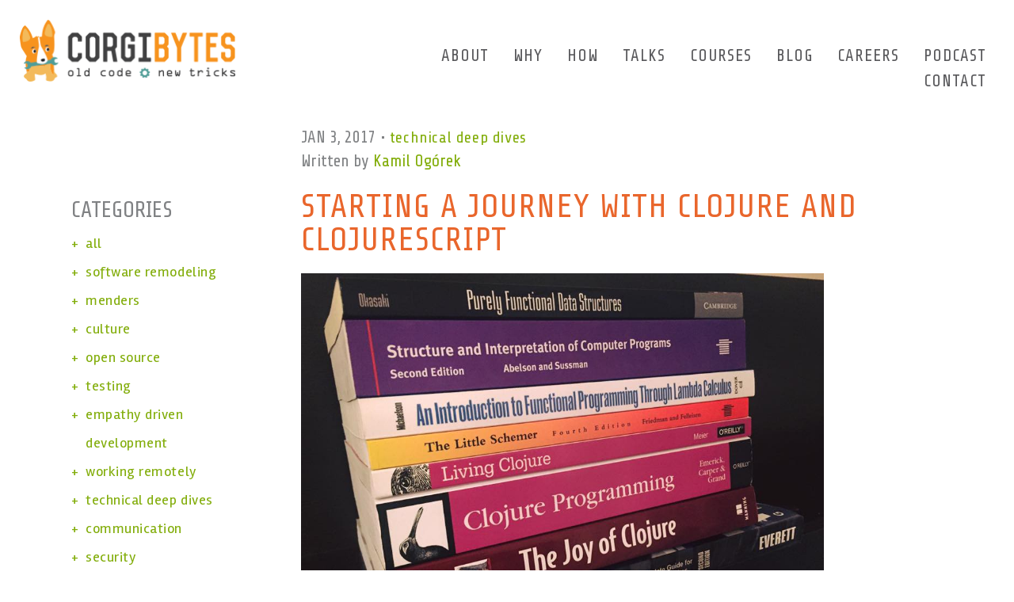

--- FILE ---
content_type: text/html
request_url: https://corgibytes.com/blog/2017/01/03/clojure-journey/
body_size: 10256
content:
<!DOCTYPE html><html lang="en"><head><meta charSet="utf-8"/><meta name="viewport" content="width=device-width, initial-scale=1, maximum-scale=1, user-scalable=no"/><link rel="stylesheet" href="/_next/static/css/035b626c74870d67.css" data-precedence="next"/><link rel="preload" as="script" fetchPriority="low" href="/_next/static/chunks/webpack-4137d3e763e10543.js"/><script src="/_next/static/chunks/fd9d1056-77a33d2a4102ffec.js" async=""></script><script src="/_next/static/chunks/23-1dd1326685434db3.js" async=""></script><script src="/_next/static/chunks/main-app-267eb04f17789ad3.js" async=""></script><script src="/_next/static/chunks/223-a64b8adb810c3666.js" async=""></script><script src="/_next/static/chunks/app/blog/%5ByearOrPage%5D/%5Bmonth%5D/%5Bday%5D/%5Bslug%5D/page-cd25558b7dfa13c9.js" async=""></script><link rel="preload" href="//ajax.googleapis.com/ajax/libs/chrome-frame/1.0.3/CFInstall.min.js" as="script"/><link rel="preload" href="//ajax.googleapis.com/ajax/libs/jquery/1.11.1/jquery.min.js" as="script"/><link rel="preload" href="/assets/javascripts/jquery-ui-1.10.3.custom.min.js" as="script"/><link rel="preload" href="/assets/javascripts/scripts.js" as="script"/><link rel="preload" href="/assets/javascripts/jquery.sticky.js" as="script"/><link rel="preload" href="https://plasso.co/embed/v2/embed.js" as="script"/><link rel="preload" href="//l.getsitecontrol.com/pwpvdo8w.js" as="script"/><title>Starting a Journey with Clojure and ClojureScript</title><meta name="description" content="If you&#x27;ve never tried functional programming development, I assure you that this is one of the best time investments you can make. You will not only learn a new programming language, but also a completely new way of thinking. A completely different paradigm."/><link rel="canonical" href="https://corgibytes.com/blog/2017/01/03/clojure-journey/"/><link rel="alternate" type="application/rss+xml" title="Corgibytes" href="https://corgibytes.com/feed.xml/"/><meta property="og:title" content="Starting a Journey with Clojure and ClojureScript"/><meta property="og:description" content="If you&#x27;ve never tried functional programming development, I assure you that this is one of the best time investments you can make. You will not only learn a new programming language, but also a completely new way of thinking. A completely different paradigm."/><meta property="og:url" content="https://corgibytes.com/blog/2017/01/03/clojure-journey/"/><meta property="og:type" content="article"/><meta name="twitter:card" content="summary"/><meta name="twitter:title" content="Starting a Journey with Clojure and ClojureScript"/><meta name="twitter:description" content="If you&#x27;ve never tried functional programming development, I assure you that this is one of the best time investments you can make. You will not only learn a new programming language, but also a completely new way of thinking. A completely different paradigm."/><link rel="shortcut icon" href="/favicon.ico"/><link rel="icon" href="/favicon.ico"/><script src="/_next/static/chunks/polyfills-78c92fac7aa8fdd8.js" noModule=""></script></head><body><div class="global-wrap"><div class="header z-50"><a href="/" class="logo">Corgibytes</a><a href="#" class="menu-button"></a><a href="#" class="close-menu"></a><div class="menu"><nav><ul class="main-nav"><li class="noactive"><a href="/about/">About</a></li><li class="noactive"><a href="/why/">Why</a></li><li class="noactive"><a href="/how/">How</a></li><li class="noactive"><a href="/talks/">Talks</a></li><li class="noactive"><a href="/courses/">Courses</a></li><li class="noactive"><a href="/blog/">Blog</a></li><li class="noactive"><a href="/careers/">Careers</a></li><li class="noactive"><a href="https://www.legacycode.rocks">Podcast</a></li><li class="noactive"><a href="/contact/">Contact</a></li></ul></nav></div></div><div class="content-wrap"><div class="post-content"><article class="post"><header><div class="meta"><span class="uppercase">Jan 3, 2017</span><ul class="post-categories"><li><span> • </span><a href="/category/technical-deep-dives">technical deep dives</a></li></ul><div><span>Written by </span><span><a href="https://www.linkedin.com/in/kamilogorek" target="_blank">Kamil Ogórek</a></span></div></div><h1 class="title">Starting a Journey with Clojure and ClojureScript</h1></header><div><p><img src="/images/blog/clojure-journey/stack-of-books.jpg" alt="Stack of Books" /></p>
<p><a href="https://clojure.org">Clojure</a>, as described on their official page:</p>
<p>“<em>Clojure is a dynamic, general-purpose programming language, combining the approachability and interactive development of a scripting language with an efficient and robust infrastructure for multithreaded programming. Clojure is a compiled language, yet remains completely dynamic &mdash; every feature supported by Clojure is supported at runtime. Clojure provides easy access to the Java frameworks, with optional type hints and type inference, to ensure that calls to Java can avoid reflection.</em></p>
<p><em>Clojure is a dialect of Lisp, and shares with Lisp the code-as-data philosophy and a powerful macro system. Clojure is predominantly a functional programming language, and features a rich set of immutable, persistent data structures. When mutable state is needed, Clojure offers a software transactional memory system and reactive Agent system that ensure clean, correct, multithreaded designs.</em>”</p>
<h2 id="why-functional-programming">Why Functional Programming</h2>
<p>If you’ve never tried functional programming development, I assure you that this is one of the best time investments you can make. You will not only learn a new programming language, but also a completely new way of thinking. A completely different paradigm.</p>
<p>Functional programming is on the rise. Clojure, Scala, F#, Erlang, Elixir, Elm, Haskell, only to name a few. Those are all functional languages, used by the biggest companies in the world to drive their major systems.</p>
<p>It’s good to understand how they work, but it’s even better to be able to write something using them. Always remember one thing: “A programming language is just another tool.” You should always pick a language based on your needs, not on how hyped it is or how much you love it. FP is the biggest paradigm next to OO and learning its basics will be worth it long term.</p>
<h2 id="why-clojure">Why Clojure</h2>
<h3 id="made-simple">“Made simple”</h3>
<p><a href="https://twitter.com/richhickey?lang=en">Rich Hickey</a> made it very clear that Clojure is, and will always be, a simple language. Minimal syntax, very condensed and short API, no types. That simplicity, when comparing to other functional languages, makes it relatively easy to learn Clojure.</p>
<p>There’s no better way to understand the reasoning behind the choices than to listen to the creator himself. In just an hour, you’ll get it:</p>
<p><a href="https://www.youtube.com/watch?v=VSdnJDO-xdg">Clojure Made Simple - Rich Hickey</a></p>
<p>If you still need convincing, here is more of his reasoning:</p>
<p><a href="https://www.youtube.com/watch?v=rI8tNMsozo0">Simplicity Matters — Rich Hickey</a></p>
<p><a href="https://www.youtube.com/watch?v=f84n5oFoZBc">Hammock Driven Development — Rich Hickey</a></p>
<p>Even <a href="https://twitter.com/unclebobmartin?ref_src=twsrc%5Egoogle%7Ctwcamp%5Eserp%7Ctwgr%5Eauthor">Robert C. Martin</a> aka Uncle Bob likes it! In my eyes, that’s an extra five points in favor of “why I should choose Clojure.”</p>
<h3 id="java">Java</h3>
<p>I know, people tend to hate on <a href="https://www.java.com/en/">Java</a> because it’s a huge monolith, yada, yada, yada, and it’s Java. And for most of them, it should be put on the cons list rather than on the pros. But take a look at it from this perspective:</p>
<ul>
<li>plenty of people already know Java</li>
<li>you can run it on almost anything</li>
<li>there are well-established tooling and libraries</li>
<li>it’s battle tested</li>
</ul>
<p>Other than for personal beliefs, I don’t see why you wouldn’t give it a try. Just like when you were introduced to new foods as a child, there’s a huge chance that “you don’t like it” without even having tried it. Yeees, I know everyone has done that at least once in their lifetime!</p>
<h3 id="clojurescript">ClojureScript</h3>
<blockquote>
<p><a href="https://clojurescript.org/">ClojureScript</a> is a compiler for Clojure that targets JavaScript.</p>
</blockquote>
<p>To paraphrase <a href="https://en.wikipedia.org/wiki/One_Ring">Sauron</a>: “One language to rule them all, One language to find them, One language to bring them all and in the darkness bind them.”</p>
<p>What if you could kill two birds with one stone? Would that convince you even more?</p>
<p>“Developers hate him! See how he targeted all the biggest platforms using one simple trick!”</p>
<p>Java is huuuge, we all know that. But you know what’s the second biggest platform? Web. Browsers. Internet of Things. You can target all of those platforms with one language.</p>
<p>ClojureScript is exactly the same thing as Clojure, but it’s compiled and emits JavaScript code. It takes care of all the quirks and can be transpiled almost exactly 1-to-1. Almost. There’s always something, and this time we have to keep in mind that there’s Java interop for Clojure and browsers API interop for ClojureScript, but it’s a minor part of the language. All the core things work in the very same way. You can find plenty of case studies where people have taken their huge Clojure applications and translated them to JavaScript within a day or two.</p>
<p>The best introduction to this concept is this talk: <a href="https://www.youtube.com/watch?v=do-_nQL6tJg">Clojure All the Way Down: Finally a Useful LISP — Ricardo J. Méndez</a></p>
<h2 id="how">How</h2>
<p>”Alright, but how should I approach my learning process?”</p>
<p>There are two ways: books and videos. Some people prefer the former and some the latter. I tried both and, to be honest, the latter one is my preferred method (although you might think it’s the other way around by the photo I chose as an intro to this post). I enjoy the feeling of being “mentored” very much. I just like it more when someone is talking to me and demonstrating how things are done, rather than just reading about it.</p>
<h3 id="books">Books</h3>
<p>There are tons of books about Clojure. <em><a href="https://www.amazon.com/Clojure-Action-Elegant-Applications-JVM/dp/1935182595">Clojure in Action</a></em>, <em><a href="https://www.amazon.com/Clojure-Programming-Practical-Lisp-World/dp/1449394701">Clojure Programming</a></em>, <em><a href="https://www.amazon.com/Joy-Clojure-Michael-Fogus/dp/1617291412/ref=dp_ob_title_bk">The Joy of Clojure</a></em>, but I’d like to focus on two positions:</p>
<ul>
<li>
<p><em><a href="http://www.braveclojure.com/">Clojure for the Brave and True</a> — Daniel Higginbotham</em><br />
It’s not often the case, but this book is <strong>FREE</strong> and you can jump to reading it straight away. Of course, I highly encourage you to buy a printed copy! It’s one of the best books you can find on the topic. It explores it in a very easy to digest manner and approaches it from the point of view of people completely new to the functional programming world.</p>
</li>
<li>
<p><em><a href="http://www.goodreads.com/book/show/24701168-living-clojure">Living Clojure</a> — Carin Meier</em><br />
Carin’s writing is the shortest of all the mentioned books, and it’s also the most condensed one. You’ll find everything you need to start your journey with Clojure. It’s also written somewhat as a tale about “Alice’s Adventures in Wonderland.” How cool is that?! It also contains what I found to be a great concept that could also help many of you: a “Weekly Living Clojure Training Plan!” It’s split into seven weekly assignments, and step-by-step guide to learning Clojure.</p>
</li>
</ul>
<h3 id="courses">Courses</h3>
<p><strong><a href="https://purelyfunctional.tv">PurelyFunctionalTV — Eric Normand</a></strong></p>
<p>This is the best resource I’ve ever found when it comes to learning a new language from scratch. It holds your hand and guides you through all the basics, advanced topics and writing a whole complex application, explaining everything along the way.</p>
<p><strong><a href="https://www.youtube.com/watch?v=9A9qsaZZefw&amp;list=PLAC43CFB134E85266">The Clojure Language — Brian Will</a></strong> and <strong><a href="https://www.pluralsight.com/courses/clojure-fundamentals-part-one">Clojure Fundamentals — Alan Dipert</a></strong></p>
<p>Those two series are front-to-back introductions to Clojure. They both go through all the core concepts of the language and contain everything you need to know to start working on your projects.</p>
<p><strong><a href="https://lambdaisland.com">Lambda Island</a></strong></p>
<p>This one isn’t a course “per se,” but rather a series of tutorials on Clojure and ClojureScript. Very useful when we are at a given point in our learning process and would like to dive deeper into a specific topic.</p>
<h3 id="additional-resources">Additional resources</h3>
<p>Although I’ll openly admit that I haven’t read them yet, these are books that were often recommended. I am told they provide more understanding about Functional Programming. I’ll read them one day!</p>
<ul>
<li><a href="http://www.goodreads.com/book/show/548914.The_Little_Schemer">The Little Schemer</a> by  Daniel P. Friedman and Matthias Felleisen</li>
<li><a href="http://www.goodreads.com/book/show/43713.Structure_and_Interpretation_of_Computer_Programs">Structure and Interpretation of Computer Programs</a> by Harold Abelson, Gerald Jay Sussman and Julie Sussman</li>
<li><a href="http://www.goodreads.com/book/show/594288.Purely_Functional_Data_Structures">Purely Functional Data Structures</a> by Chris Okasaki</li>
<li><a href="http://www.goodreads.com/book/show/12169041-an-introduction-to-functional-programming-through-lambda-calculus">An Introduction to Functional Programming Through Lambda Calculus</a> by Greg Michaelson</li>
</ul></div><p><i>Want to be alerted when we publish future blogs? Sign up for our <a href="https://corgibytes.eo.page/vy8bp">newsletter</a>!</i></p><ul class="post-tags"><li><a href="/tag/clojure">clojure</a><span>•</span></li><li><a href="/tag/java">java</a></li></ul></article><aside class="side-nav"><h5 class="side-nav-title">Categories</h5><ul class="categories"><li><a href="/blog/">all</a></li><li><a href="/category/software-remodeling">software remodeling</a></li><li><a href="/category/menders">menders</a></li><li><a href="/category/culture">culture</a></li><li><a href="/category/open-source">open source</a></li><li><a href="/category/testing">testing</a></li><li><a href="/category/empathy-driven-development">empathy driven development</a></li><li><a href="/category/working-remotely">working remotely</a></li><li><a href="/category/technical-deep-dives">technical deep dives</a></li><li><a href="/category/communication">communication</a></li><li><a href="/category/security">security</a></li><li><a href="/category/metaphors">metaphors</a></li><li><a href="/category/commits">commits</a></li><li><a href="/category/metrics">metrics</a></li><li><a href="/category/legacy">legacy</a></li><li><a href="/category/technical-debt">technical debt</a></li><li><a href="/category/tooling">tooling</a></li><li><a href="/category/monolith">monolith</a></li><li><a href="/category/containerization">containerization</a></li><li><a href="/category/mendercon">mendercon</a></li><li><a href="/category/operations">operations</a></li><li><a href="/category/speaking-events">speaking events</a></li><li><a href="/category/consulting">consulting</a></li><li><a href="/category/startups">startups</a></li><li><a href="/category/infrastructure">infrastructure</a></li><li><a href="/category/staffing">staffing</a></li></ul></aside></div><div id="disqus_thread"></div></div><div class="push"></div></div><footer class="footer-global"><div class="footer-wrap"><div class="copyright-and-links"><div class="copyright">Richmond, VA ©2008–<!-- -->2024<!-- --> Corgibytes, LLC. All rights reserved.</div><div class="footer-links"><a href="/privacy-policy/">Privacy Policy</a></div></div><ul class="social"><li><a href="https://twitter.com/corgibytes" target="_blank" class="tw">Twitter</a></li><li><a href="https://www.facebook.com/corgibytes" target="_blank" class="fb">Facebook</a></li><li><a href="https://github.com/corgibytes" target="_blank" class="git">Github</a></li></ul></div></footer><script>(self.__next_s=self.__next_s||[]).push(["//ajax.googleapis.com/ajax/libs/chrome-frame/1.0.3/CFInstall.min.js",{}])</script><script>(self.__next_s=self.__next_s||[]).push([0,{"children":"\n          function onLoadRunCFInstall() {CFInstall.check({ mode: 'overlay' })}\n          const eventName = \"load\";\n          if (window.addEventListener) {\n              window.addEventListener(eventName, onLoadRunCFInstall, false);\n          } else if (window.attachEvent) {\n              window.attachEvent(\"on\" + eventName, onLoadRunCFInstall);\n          } else {\n              window[\"on\" + eventName] = onLoadRunCFInstall;\n          }\n        ","id":"onLoadRunCFInstall"}])</script><script>(self.__next_s=self.__next_s||[]).push(["//ajax.googleapis.com/ajax/libs/jquery/1.11.1/jquery.min.js",{}])</script><script>(self.__next_s=self.__next_s||[]).push(["/assets/javascripts/jquery-ui-1.10.3.custom.min.js",{}])</script><script>(self.__next_s=self.__next_s||[]).push(["/assets/javascripts/scripts.js",{}])</script><script>(self.__next_s=self.__next_s||[]).push(["/assets/javascripts/jquery.sticky.js",{}])</script><script>(self.__next_s=self.__next_s||[]).push(["https://plasso.co/embed/v2/embed.js",{}])</script><script>(self.__next_s=self.__next_s||[]).push(["//l.getsitecontrol.com/pwpvdo8w.js",{"type":"text/javascript","async":true}])</script><script>(self.__next_s=self.__next_s||[]).push([0,{"children":"\n        (function(i,s,o,g,r,a,m){i['GoogleAnalyticsObject'] = r;i[r]=i[r]||function(){\n          (i[r].q = i[r].q || []).push(arguments)},i[r].l=1*new Date();a=s.createElement(o),\n        m=s.getElementsByTagName(o)[0];a.async=1;a.src=g;m.parentNode.insertBefore(a,m)\n    })(window,document,'script','//www.google-analytics.com/analytics.js','ga');\n\n        ga('create', 'UA-15168617-3', 'auto');\n        ga('send', 'pageview');\n      ","id":"googleAnalytics"}])</script><script src="/_next/static/chunks/webpack-4137d3e763e10543.js" async=""></script><script>(self.__next_f=self.__next_f||[]).push([0]);self.__next_f.push([2,null])</script><script>self.__next_f.push([1,"1:HL[\"/_next/static/css/035b626c74870d67.css\",\"style\"]\n"])</script><script>self.__next_f.push([1,"2:I[5751,[],\"\"]\n5:I[9275,[],\"\"]\na:I[1343,[],\"\"]\nc:I[4080,[\"223\",\"static/chunks/223-a64b8adb810c3666.js\",\"340\",\"static/chunks/app/blog/%5ByearOrPage%5D/%5Bmonth%5D/%5Bday%5D/%5Bslug%5D/page-cd25558b7dfa13c9.js\"],\"\"]\ne:I[6130,[],\"\"]\n6:[\"yearOrPage\",\"2017\",\"d\"]\n7:[\"month\",\"01\",\"d\"]\n8:[\"day\",\"03\",\"d\"]\n9:[\"slug\",\"clojure-journey\",\"d\"]\nf:[]\n"])</script><script>self.__next_f.push([1,"0:[[[\"$\",\"link\",\"0\",{\"rel\":\"stylesheet\",\"href\":\"/_next/static/css/035b626c74870d67.css\",\"precedence\":\"next\",\"crossOrigin\":\"$undefined\"}]],[\"$\",\"$L2\",null,{\"buildId\":\"nKSsUH6bSaVAxZjc9wlKT\",\"assetPrefix\":\"\",\"initialCanonicalUrl\":\"/blog/2017/01/03/clojure-journey/\",\"initialTree\":[\"\",{\"children\":[\"blog\",{\"children\":[[\"yearOrPage\",\"2017\",\"d\"],{\"children\":[[\"month\",\"01\",\"d\"],{\"children\":[[\"day\",\"03\",\"d\"],{\"children\":[[\"slug\",\"clojure-journey\",\"d\"],{\"children\":[\"__PAGE__?{\\\"yearOrPage\\\":\\\"2017\\\",\\\"month\\\":\\\"01\\\",\\\"day\\\":\\\"03\\\",\\\"slug\\\":\\\"clojure-journey\\\"}\",{}]}]}]}]}]}]},\"$undefined\",\"$undefined\",true],\"initialSeedData\":[\"\",{\"children\":[\"blog\",{\"children\":[[\"yearOrPage\",\"2017\",\"d\"],{\"children\":[[\"month\",\"01\",\"d\"],{\"children\":[[\"day\",\"03\",\"d\"],{\"children\":[[\"slug\",\"clojure-journey\",\"d\"],{\"children\":[\"__PAGE__\",{},[[\"$L3\",\"$L4\"],null]]},[\"$\",\"$L5\",null,{\"parallelRouterKey\":\"children\",\"segmentPath\":[\"children\",\"blog\",\"children\",\"$6\",\"children\",\"$7\",\"children\",\"$8\",\"children\",\"$9\",\"children\"],\"loading\":\"$undefined\",\"loadingStyles\":\"$undefined\",\"loadingScripts\":\"$undefined\",\"hasLoading\":false,\"error\":\"$undefined\",\"errorStyles\":\"$undefined\",\"errorScripts\":\"$undefined\",\"template\":[\"$\",\"$La\",null,{}],\"templateStyles\":\"$undefined\",\"templateScripts\":\"$undefined\",\"notFound\":\"$undefined\",\"notFoundStyles\":\"$undefined\",\"styles\":null}]]},[\"$\",\"$L5\",null,{\"parallelRouterKey\":\"children\",\"segmentPath\":[\"children\",\"blog\",\"children\",\"$6\",\"children\",\"$7\",\"children\",\"$8\",\"children\"],\"loading\":\"$undefined\",\"loadingStyles\":\"$undefined\",\"loadingScripts\":\"$undefined\",\"hasLoading\":false,\"error\":\"$undefined\",\"errorStyles\":\"$undefined\",\"errorScripts\":\"$undefined\",\"template\":[\"$\",\"$La\",null,{}],\"templateStyles\":\"$undefined\",\"templateScripts\":\"$undefined\",\"notFound\":\"$undefined\",\"notFoundStyles\":\"$undefined\",\"styles\":null}]]},[\"$\",\"$L5\",null,{\"parallelRouterKey\":\"children\",\"segmentPath\":[\"children\",\"blog\",\"children\",\"$6\",\"children\",\"$7\",\"children\"],\"loading\":\"$undefined\",\"loadingStyles\":\"$undefined\",\"loadingScripts\":\"$undefined\",\"hasLoading\":false,\"error\":\"$undefined\",\"errorStyles\":\"$undefined\",\"errorScripts\":\"$undefined\",\"template\":[\"$\",\"$La\",null,{}],\"templateStyles\":\"$undefined\",\"templateScripts\":\"$undefined\",\"notFound\":\"$undefined\",\"notFoundStyles\":\"$undefined\",\"styles\":null}]]},[\"$\",\"$L5\",null,{\"parallelRouterKey\":\"children\",\"segmentPath\":[\"children\",\"blog\",\"children\",\"$6\",\"children\"],\"loading\":\"$undefined\",\"loadingStyles\":\"$undefined\",\"loadingScripts\":\"$undefined\",\"hasLoading\":false,\"error\":\"$undefined\",\"errorStyles\":\"$undefined\",\"errorScripts\":\"$undefined\",\"template\":[\"$\",\"$La\",null,{}],\"templateStyles\":\"$undefined\",\"templateScripts\":\"$undefined\",\"notFound\":\"$undefined\",\"notFoundStyles\":\"$undefined\",\"styles\":null}]]},[\"$\",\"$L5\",null,{\"parallelRouterKey\":\"children\",\"segmentPath\":[\"children\",\"blog\",\"children\"],\"loading\":\"$undefined\",\"loadingStyles\":\"$undefined\",\"loadingScripts\":\"$undefined\",\"hasLoading\":false,\"error\":\"$undefined\",\"errorStyles\":\"$undefined\",\"errorScripts\":\"$undefined\",\"template\":[\"$\",\"$La\",null,{}],\"templateStyles\":\"$undefined\",\"templateScripts\":\"$undefined\",\"notFound\":\"$undefined\",\"notFoundStyles\":\"$undefined\",\"styles\":null}]]},[[\"$\",\"html\",null,{\"lang\":\"en\",\"children\":[\"$\",\"body\",null,{\"children\":[[\"$\",\"div\",null,{\"className\":\"global-wrap\",\"children\":[[\"$\",\"div\",null,{\"className\":\"header z-50\",\"children\":[[\"$\",\"a\",null,{\"href\":\"/\",\"className\":\"logo\",\"children\":\"Corgibytes\"}],[\"$\",\"a\",null,{\"href\":\"#\",\"className\":\"menu-button\"}],[\"$\",\"a\",null,{\"href\":\"#\",\"className\":\"close-menu\"}],[\"$\",\"div\",null,{\"className\":\"menu\",\"children\":[\"$\",\"nav\",null,{\"children\":[\"$\",\"ul\",null,{\"className\":\"main-nav\",\"children\":[[\"$\",\"li\",null,{\"className\":\"noactive\",\"children\":[\"$\",\"a\",null,{\"href\":\"/about/\",\"children\":\"About\"}]}],[\"$\",\"li\",null,{\"className\":\"noactive\",\"children\":[\"$\",\"a\",null,{\"href\":\"/why/\",\"children\":\"Why\"}]}],[\"$\",\"li\",null,{\"className\":\"noactive\",\"children\":[\"$\",\"a\",null,{\"href\":\"/how/\",\"children\":\"How\"}]}],[\"$\",\"li\",null,{\"className\":\"noactive\",\"children\":[\"$\",\"a\",null,{\"href\":\"/talks/\",\"children\":\"Talks\"}]}],[\"$\",\"li\",null,{\"className\":\"noactive\",\"children\":[\"$\",\"a\",null,{\"href\":\"/courses/\",\"children\":\"Courses\"}]}],[\"$\",\"li\",null,{\"className\":\"noactive\",\"children\":[\"$\",\"a\",null,{\"href\":\"/blog/\",\"children\":\"Blog\"}]}],[\"$\",\"li\",null,{\"className\":\"noactive\",\"children\":[\"$\",\"a\",null,{\"href\":\"/careers/\",\"children\":\"Careers\"}]}],[\"$\",\"li\",null,{\"className\":\"noactive\",\"children\":[\"$\",\"a\",null,{\"href\":\"https://www.legacycode.rocks\",\"children\":\"Podcast\"}]}],[\"$\",\"li\",null,{\"className\":\"noactive\",\"children\":[\"$\",\"a\",null,{\"href\":\"/contact/\",\"children\":\"Contact\"}]}]]}]}]}]]}],[\"$\",\"div\",null,{\"className\":\"content-wrap\",\"children\":[\"$\",\"$L5\",null,{\"parallelRouterKey\":\"children\",\"segmentPath\":[\"children\"],\"loading\":\"$undefined\",\"loadingStyles\":\"$undefined\",\"loadingScripts\":\"$undefined\",\"hasLoading\":false,\"error\":\"$undefined\",\"errorStyles\":\"$undefined\",\"errorScripts\":\"$undefined\",\"template\":[\"$\",\"$La\",null,{}],\"templateStyles\":\"$undefined\",\"templateScripts\":\"$undefined\",\"notFound\":\"$Lb\",\"notFoundStyles\":[],\"styles\":null}]}],[\"$\",\"div\",null,{\"className\":\"push\"}]]}],[[\"$\",\"footer\",null,{\"className\":\"footer-global\",\"children\":[\"$\",\"div\",null,{\"className\":\"footer-wrap\",\"children\":[[\"$\",\"div\",null,{\"className\":\"copyright-and-links\",\"children\":[[\"$\",\"div\",null,{\"className\":\"copyright\",\"children\":[\"Richmond, VA ©2008–\",2024,\" Corgibytes, LLC. All rights reserved.\"]}],[\"$\",\"div\",null,{\"className\":\"footer-links\",\"children\":[\"$\",\"a\",null,{\"href\":\"/privacy-policy/\",\"children\":\"Privacy Policy\"}]}]]}],[\"$\",\"ul\",null,{\"className\":\"social\",\"children\":[[\"$\",\"li\",null,{\"children\":[\"$\",\"a\",null,{\"href\":\"https://twitter.com/corgibytes\",\"target\":\"_blank\",\"className\":\"tw\",\"children\":\"Twitter\"}]}],[\"$\",\"li\",null,{\"children\":[\"$\",\"a\",null,{\"href\":\"https://www.facebook.com/corgibytes\",\"target\":\"_blank\",\"className\":\"fb\",\"children\":\"Facebook\"}]}],[\"$\",\"li\",null,{\"children\":[\"$\",\"a\",null,{\"href\":\"https://github.com/corgibytes\",\"target\":\"_blank\",\"className\":\"git\",\"children\":\"Github\"}]}]]}]]}]}],[\"$\",\"$Lc\",null,{\"strategy\":\"beforeInteractive\",\"src\":\"//ajax.googleapis.com/ajax/libs/chrome-frame/1.0.3/CFInstall.min.js\"}],[\"$\",\"$Lc\",null,{\"strategy\":\"beforeInteractive\",\"id\":\"onLoadRunCFInstall\",\"children\":\"\\n          function onLoadRunCFInstall() {CFInstall.check({ mode: 'overlay' })}\\n          const eventName = \\\"load\\\";\\n          if (window.addEventListener) {\\n              window.addEventListener(eventName, onLoadRunCFInstall, false);\\n          } else if (window.attachEvent) {\\n              window.attachEvent(\\\"on\\\" + eventName, onLoadRunCFInstall);\\n          } else {\\n              window[\\\"on\\\" + eventName] = onLoadRunCFInstall;\\n          }\\n        \"}],[\"$\",\"$Lc\",null,{\"strategy\":\"beforeInteractive\",\"src\":\"//ajax.googleapis.com/ajax/libs/jquery/1.11.1/jquery.min.js\"}],[\"$\",\"$Lc\",null,{\"strategy\":\"beforeInteractive\",\"src\":\"/assets/javascripts/jquery-ui-1.10.3.custom.min.js\"}],[\"$\",\"$Lc\",null,{\"strategy\":\"beforeInteractive\",\"src\":\"/assets/javascripts/scripts.js\"}],[\"$\",\"$Lc\",null,{\"strategy\":\"beforeInteractive\",\"src\":\"/assets/javascripts/jquery.sticky.js\"}],[\"$\",\"$Lc\",null,{\"strategy\":\"beforeInteractive\",\"src\":\"https://plasso.co/embed/v2/embed.js\"}],[\"$\",\"$Lc\",null,{\"id\":\"documentReady\",\"children\":\"\\n          $(document).ready(function(){\\n            $(\\\".header\\\").sticky({ topSpacing: 0, getWidthFrom: \\\"body\\\", className: \\\"corgibytes-sticky\\\" });\\n          });\\n        \"}],[\"$\",\"$Lc\",null,{\"strategy\":\"beforeInteractive\",\"type\":\"text/javascript\",\"async\":true,\"src\":\"//l.getsitecontrol.com/pwpvdo8w.js\"}],[\"$\",\"$Lc\",null,{\"strategy\":\"beforeInteractive\",\"id\":\"googleAnalytics\",\"children\":\"\\n        (function(i,s,o,g,r,a,m){i['GoogleAnalyticsObject'] = r;i[r]=i[r]||function(){\\n          (i[r].q = i[r].q || []).push(arguments)},i[r].l=1*new Date();a=s.createElement(o),\\n        m=s.getElementsByTagName(o)[0];a.async=1;a.src=g;m.parentNode.insertBefore(a,m)\\n    })(window,document,'script','//www.google-analytics.com/analytics.js','ga');\\n\\n        ga('create', 'UA-15168617-3', 'auto');\\n        ga('send', 'pageview');\\n      \"}]]]}]}],null]],\"couldBeIntercepted\":false,\"initialHead\":[false,\"$Ld\"],\"globalErrorComponent\":\"$e\",\"missingSlots\":\"$Wf\"}]]\n"])</script><script>self.__next_f.push([1,"b:[[\"$\",\"div\",null,{\"className\":\"section-header\",\"children\":[[\"$\",\"h1\",null,{\"children\":\"RUH ROH!\"}],[\"$\",\"span\",null,{\"className\":\"sub-head\",\"children\":\"What was that command, again?\"}]]}],[\"$\",\"div\",null,{\"className\":\"content thanks\",\"children\":[\"$\",\"div\",null,{\"className\":\"row\",\"children\":[[\"$\",\"div\",null,{\"className\":\"col-1 thank-you-image\",\"children\":[\"$\",\"img\",null,{\"src\":\"/images/ein.png\",\"alt\":\"Thank you!\"}]}],[\"$\",\"div\",null,{\"className\":\"col-2 \",\"children\":[[\"$\",\"h5\",null,{\"children\":\"EIN IS HAVING A BIT OF TROUBLE!\"}],[\"$\",\"p\",null,{\"children\":\"The page you were looking for could not be found!\"}]]}]]}]}]]\n"])</script><script>self.__next_f.push([1,"10:T26ac,"])</script><script>self.__next_f.push([1,"\u003cp\u003e\u003cimg src=\"/images/blog/clojure-journey/stack-of-books.jpg\" alt=\"Stack of Books\" /\u003e\u003c/p\u003e\n\u003cp\u003e\u003ca href=\"https://clojure.org\"\u003eClojure\u003c/a\u003e, as described on their official page:\u003c/p\u003e\n\u003cp\u003e“\u003cem\u003eClojure is a dynamic, general-purpose programming language, combining the approachability and interactive development of a scripting language with an efficient and robust infrastructure for multithreaded programming. Clojure is a compiled language, yet remains completely dynamic \u0026mdash; every feature supported by Clojure is supported at runtime. Clojure provides easy access to the Java frameworks, with optional type hints and type inference, to ensure that calls to Java can avoid reflection.\u003c/em\u003e\u003c/p\u003e\n\u003cp\u003e\u003cem\u003eClojure is a dialect of Lisp, and shares with Lisp the code-as-data philosophy and a powerful macro system. Clojure is predominantly a functional programming language, and features a rich set of immutable, persistent data structures. When mutable state is needed, Clojure offers a software transactional memory system and reactive Agent system that ensure clean, correct, multithreaded designs.\u003c/em\u003e”\u003c/p\u003e\n\u003ch2 id=\"why-functional-programming\"\u003eWhy Functional Programming\u003c/h2\u003e\n\u003cp\u003eIf you’ve never tried functional programming development, I assure you that this is one of the best time investments you can make. You will not only learn a new programming language, but also a completely new way of thinking. A completely different paradigm.\u003c/p\u003e\n\u003cp\u003eFunctional programming is on the rise. Clojure, Scala, F#, Erlang, Elixir, Elm, Haskell, only to name a few. Those are all functional languages, used by the biggest companies in the world to drive their major systems.\u003c/p\u003e\n\u003cp\u003eIt’s good to understand how they work, but it’s even better to be able to write something using them. Always remember one thing: “A programming language is just another tool.” You should always pick a language based on your needs, not on how hyped it is or how much you love it. FP is the biggest paradigm next to OO and learning its basics will be worth it long term.\u003c/p\u003e\n\u003ch2 id=\"why-clojure\"\u003eWhy Clojure\u003c/h2\u003e\n\u003ch3 id=\"made-simple\"\u003e“Made simple”\u003c/h3\u003e\n\u003cp\u003e\u003ca href=\"https://twitter.com/richhickey?lang=en\"\u003eRich Hickey\u003c/a\u003e made it very clear that Clojure is, and will always be, a simple language. Minimal syntax, very condensed and short API, no types. That simplicity, when comparing to other functional languages, makes it relatively easy to learn Clojure.\u003c/p\u003e\n\u003cp\u003eThere’s no better way to understand the reasoning behind the choices than to listen to the creator himself. In just an hour, you’ll get it:\u003c/p\u003e\n\u003cp\u003e\u003ca href=\"https://www.youtube.com/watch?v=VSdnJDO-xdg\"\u003eClojure Made Simple - Rich Hickey\u003c/a\u003e\u003c/p\u003e\n\u003cp\u003eIf you still need convincing, here is more of his reasoning:\u003c/p\u003e\n\u003cp\u003e\u003ca href=\"https://www.youtube.com/watch?v=rI8tNMsozo0\"\u003eSimplicity Matters — Rich Hickey\u003c/a\u003e\u003c/p\u003e\n\u003cp\u003e\u003ca href=\"https://www.youtube.com/watch?v=f84n5oFoZBc\"\u003eHammock Driven Development — Rich Hickey\u003c/a\u003e\u003c/p\u003e\n\u003cp\u003eEven \u003ca href=\"https://twitter.com/unclebobmartin?ref_src=twsrc%5Egoogle%7Ctwcamp%5Eserp%7Ctwgr%5Eauthor\"\u003eRobert C. Martin\u003c/a\u003e aka Uncle Bob likes it! In my eyes, that’s an extra five points in favor of “why I should choose Clojure.”\u003c/p\u003e\n\u003ch3 id=\"java\"\u003eJava\u003c/h3\u003e\n\u003cp\u003eI know, people tend to hate on \u003ca href=\"https://www.java.com/en/\"\u003eJava\u003c/a\u003e because it’s a huge monolith, yada, yada, yada, and it’s Java. And for most of them, it should be put on the cons list rather than on the pros. But take a look at it from this perspective:\u003c/p\u003e\n\u003cul\u003e\n\u003cli\u003eplenty of people already know Java\u003c/li\u003e\n\u003cli\u003eyou can run it on almost anything\u003c/li\u003e\n\u003cli\u003ethere are well-established tooling and libraries\u003c/li\u003e\n\u003cli\u003eit’s battle tested\u003c/li\u003e\n\u003c/ul\u003e\n\u003cp\u003eOther than for personal beliefs, I don’t see why you wouldn’t give it a try. Just like when you were introduced to new foods as a child, there’s a huge chance that “you don’t like it” without even having tried it. Yeees, I know everyone has done that at least once in their lifetime!\u003c/p\u003e\n\u003ch3 id=\"clojurescript\"\u003eClojureScript\u003c/h3\u003e\n\u003cblockquote\u003e\n\u003cp\u003e\u003ca href=\"https://clojurescript.org/\"\u003eClojureScript\u003c/a\u003e is a compiler for Clojure that targets JavaScript.\u003c/p\u003e\n\u003c/blockquote\u003e\n\u003cp\u003eTo paraphrase \u003ca href=\"https://en.wikipedia.org/wiki/One_Ring\"\u003eSauron\u003c/a\u003e: “One language to rule them all, One language to find them, One language to bring them all and in the darkness bind them.”\u003c/p\u003e\n\u003cp\u003eWhat if you could kill two birds with one stone? Would that convince you even more?\u003c/p\u003e\n\u003cp\u003e“Developers hate him! See how he targeted all the biggest platforms using one simple trick!”\u003c/p\u003e\n\u003cp\u003eJava is huuuge, we all know that. But you know what’s the second biggest platform? Web. Browsers. Internet of Things. You can target all of those platforms with one language.\u003c/p\u003e\n\u003cp\u003eClojureScript is exactly the same thing as Clojure, but it’s compiled and emits JavaScript code. It takes care of all the quirks and can be transpiled almost exactly 1-to-1. Almost. There’s always something, and this time we have to keep in mind that there’s Java interop for Clojure and browsers API interop for ClojureScript, but it’s a minor part of the language. All the core things work in the very same way. You can find plenty of case studies where people have taken their huge Clojure applications and translated them to JavaScript within a day or two.\u003c/p\u003e\n\u003cp\u003eThe best introduction to this concept is this talk: \u003ca href=\"https://www.youtube.com/watch?v=do-_nQL6tJg\"\u003eClojure All the Way Down: Finally a Useful LISP — Ricardo J. Méndez\u003c/a\u003e\u003c/p\u003e\n\u003ch2 id=\"how\"\u003eHow\u003c/h2\u003e\n\u003cp\u003e”Alright, but how should I approach my learning process?”\u003c/p\u003e\n\u003cp\u003eThere are two ways: books and videos. Some people prefer the former and some the latter. I tried both and, to be honest, the latter one is my preferred method (although you might think it’s the other way around by the photo I chose as an intro to this post). I enjoy the feeling of being “mentored” very much. I just like it more when someone is talking to me and demonstrating how things are done, rather than just reading about it.\u003c/p\u003e\n\u003ch3 id=\"books\"\u003eBooks\u003c/h3\u003e\n\u003cp\u003eThere are tons of books about Clojure. \u003cem\u003e\u003ca href=\"https://www.amazon.com/Clojure-Action-Elegant-Applications-JVM/dp/1935182595\"\u003eClojure in Action\u003c/a\u003e\u003c/em\u003e, \u003cem\u003e\u003ca href=\"https://www.amazon.com/Clojure-Programming-Practical-Lisp-World/dp/1449394701\"\u003eClojure Programming\u003c/a\u003e\u003c/em\u003e, \u003cem\u003e\u003ca href=\"https://www.amazon.com/Joy-Clojure-Michael-Fogus/dp/1617291412/ref=dp_ob_title_bk\"\u003eThe Joy of Clojure\u003c/a\u003e\u003c/em\u003e, but I’d like to focus on two positions:\u003c/p\u003e\n\u003cul\u003e\n\u003cli\u003e\n\u003cp\u003e\u003cem\u003e\u003ca href=\"http://www.braveclojure.com/\"\u003eClojure for the Brave and True\u003c/a\u003e — Daniel Higginbotham\u003c/em\u003e\u003cbr /\u003e\nIt’s not often the case, but this book is \u003cstrong\u003eFREE\u003c/strong\u003e and you can jump to reading it straight away. Of course, I highly encourage you to buy a printed copy! It’s one of the best books you can find on the topic. It explores it in a very easy to digest manner and approaches it from the point of view of people completely new to the functional programming world.\u003c/p\u003e\n\u003c/li\u003e\n\u003cli\u003e\n\u003cp\u003e\u003cem\u003e\u003ca href=\"http://www.goodreads.com/book/show/24701168-living-clojure\"\u003eLiving Clojure\u003c/a\u003e — Carin Meier\u003c/em\u003e\u003cbr /\u003e\nCarin’s writing is the shortest of all the mentioned books, and it’s also the most condensed one. You’ll find everything you need to start your journey with Clojure. It’s also written somewhat as a tale about “Alice’s Adventures in Wonderland.” How cool is that?! It also contains what I found to be a great concept that could also help many of you: a “Weekly Living Clojure Training Plan!” It’s split into seven weekly assignments, and step-by-step guide to learning Clojure.\u003c/p\u003e\n\u003c/li\u003e\n\u003c/ul\u003e\n\u003ch3 id=\"courses\"\u003eCourses\u003c/h3\u003e\n\u003cp\u003e\u003cstrong\u003e\u003ca href=\"https://purelyfunctional.tv\"\u003ePurelyFunctionalTV — Eric Normand\u003c/a\u003e\u003c/strong\u003e\u003c/p\u003e\n\u003cp\u003eThis is the best resource I’ve ever found when it comes to learning a new language from scratch. It holds your hand and guides you through all the basics, advanced topics and writing a whole complex application, explaining everything along the way.\u003c/p\u003e\n\u003cp\u003e\u003cstrong\u003e\u003ca href=\"https://www.youtube.com/watch?v=9A9qsaZZefw\u0026amp;list=PLAC43CFB134E85266\"\u003eThe Clojure Language — Brian Will\u003c/a\u003e\u003c/strong\u003e and \u003cstrong\u003e\u003ca href=\"https://www.pluralsight.com/courses/clojure-fundamentals-part-one\"\u003eClojure Fundamentals — Alan Dipert\u003c/a\u003e\u003c/strong\u003e\u003c/p\u003e\n\u003cp\u003eThose two series are front-to-back introductions to Clojure. They both go through all the core concepts of the language and contain everything you need to know to start working on your projects.\u003c/p\u003e\n\u003cp\u003e\u003cstrong\u003e\u003ca href=\"https://lambdaisland.com\"\u003eLambda Island\u003c/a\u003e\u003c/strong\u003e\u003c/p\u003e\n\u003cp\u003eThis one isn’t a course “per se,” but rather a series of tutorials on Clojure and ClojureScript. Very useful when we are at a given point in our learning process and would like to dive deeper into a specific topic.\u003c/p\u003e\n\u003ch3 id=\"additional-resources\"\u003eAdditional resources\u003c/h3\u003e\n\u003cp\u003eAlthough I’ll openly admit that I haven’t read them yet, these are books that were often recommended. I am told they provide more understanding about Functional Programming. I’ll read them one day!\u003c/p\u003e\n\u003cul\u003e\n\u003cli\u003e\u003ca href=\"http://www.goodreads.com/book/show/548914.The_Little_Schemer\"\u003eThe Little Schemer\u003c/a\u003e by  Daniel P. Friedman and Matthias Felleisen\u003c/li\u003e\n\u003cli\u003e\u003ca href=\"http://www.goodreads.com/book/show/43713.Structure_and_Interpretation_of_Computer_Programs\"\u003eStructure and Interpretation of Computer Programs\u003c/a\u003e by Harold Abelson, Gerald Jay Sussman and Julie Sussman\u003c/li\u003e\n\u003cli\u003e\u003ca href=\"http://www.goodreads.com/book/show/594288.Purely_Functional_Data_Structures\"\u003ePurely Functional Data Structures\u003c/a\u003e by Chris Okasaki\u003c/li\u003e\n\u003cli\u003e\u003ca href=\"http://www.goodreads.com/book/show/12169041-an-introduction-to-functional-programming-through-lambda-calculus\"\u003eAn Introduction to Functional Programming Through Lambda Calculus\u003c/a\u003e by Greg Michaelson\u003c/li\u003e\n\u003c/ul\u003e"])</script><script>self.__next_f.push([1,"4:[[\"$\",\"div\",null,{\"className\":\"post-content\",\"children\":[[\"$\",\"article\",null,{\"className\":\"post\",\"children\":[[\"$\",\"header\",null,{\"children\":[[\"$\",\"div\",null,{\"className\":\"meta\",\"children\":[[\"$\",\"span\",null,{\"className\":\"uppercase\",\"children\":\"Jan 3, 2017\"}],[\"$\",\"ul\",null,{\"className\":\"post-categories\",\"children\":[\"$\",\"li\",\"technical-deep-dives\",{\"children\":[[\"$\",\"span\",null,{\"children\":\" • \"}],[\"$\",\"a\",null,{\"href\":\"/category/technical-deep-dives\",\"children\":\"technical deep dives\"}]]}]}],[\"$\",\"div\",null,{\"children\":[[\"$\",\"span\",null,{\"children\":\"Written by \"}],[\"$\",\"span\",null,{\"children\":[\"$\",\"a\",\"kamil_ogorek\",{\"href\":\"https://www.linkedin.com/in/kamilogorek\",\"target\":\"_blank\",\"children\":\"Kamil Ogórek\"}]}]]}]]}],[\"$\",\"h1\",null,{\"className\":\"title\",\"children\":\"Starting a Journey with Clojure and ClojureScript\"}]]}],[\"$\",\"div\",null,{\"dangerouslySetInnerHTML\":{\"__html\":\"$10\"}}],[\"$\",\"p\",null,{\"children\":[\"$\",\"i\",null,{\"children\":[\"Want to be alerted when we publish future blogs? Sign up for our \",[\"$\",\"a\",null,{\"href\":\"https://corgibytes.eo.page/vy8bp\",\"children\":\"newsletter\"}],\"!\"]}]}],[\"$\",\"ul\",null,{\"className\":\"post-tags\",\"children\":[[\"$\",\"li\",\"clojure\",{\"children\":[[\"$\",\"a\",null,{\"href\":\"/tag/clojure\",\"children\":\"clojure\"}],[\"$\",\"span\",null,{\"children\":\"•\"}]]}],[\"$\",\"li\",\"java\",{\"children\":[[\"$\",\"a\",null,{\"href\":\"/tag/java\",\"children\":\"java\"}],false]}]]}]]}],[\"$\",\"aside\",null,{\"className\":\"side-nav\",\"children\":[[\"$\",\"h5\",null,{\"className\":\"side-nav-title\",\"children\":\"Categories\"}],[\"$\",\"ul\",null,{\"className\":\"categories\",\"children\":[[\"$\",\"li\",null,{\"children\":[\"$\",\"a\",null,{\"href\":\"/blog/\",\"children\":\"all\"}]}],[[\"$\",\"li\",\"software remodeling\",{\"children\":[\"$\",\"a\",null,{\"href\":\"/category/software-remodeling\",\"children\":\"software remodeling\"}]}],[\"$\",\"li\",\"menders\",{\"children\":[\"$\",\"a\",null,{\"href\":\"/category/menders\",\"children\":\"menders\"}]}],[\"$\",\"li\",\"culture\",{\"children\":[\"$\",\"a\",null,{\"href\":\"/category/culture\",\"children\":\"culture\"}]}],[\"$\",\"li\",\"open source\",{\"children\":[\"$\",\"a\",null,{\"href\":\"/category/open-source\",\"children\":\"open source\"}]}],[\"$\",\"li\",\"testing\",{\"children\":[\"$\",\"a\",null,{\"href\":\"/category/testing\",\"children\":\"testing\"}]}],[\"$\",\"li\",\"empathy driven development\",{\"children\":[\"$\",\"a\",null,{\"href\":\"/category/empathy-driven-development\",\"children\":\"empathy driven development\"}]}],[\"$\",\"li\",\"working remotely\",{\"children\":[\"$\",\"a\",null,{\"href\":\"/category/working-remotely\",\"children\":\"working remotely\"}]}],[\"$\",\"li\",\"technical deep dives\",{\"children\":[\"$\",\"a\",null,{\"href\":\"/category/technical-deep-dives\",\"children\":\"technical deep dives\"}]}],[\"$\",\"li\",\"communication\",{\"children\":[\"$\",\"a\",null,{\"href\":\"/category/communication\",\"children\":\"communication\"}]}],[\"$\",\"li\",\"security\",{\"children\":[\"$\",\"a\",null,{\"href\":\"/category/security\",\"children\":\"security\"}]}],[\"$\",\"li\",\"metaphors\",{\"children\":[\"$\",\"a\",null,{\"href\":\"/category/metaphors\",\"children\":\"metaphors\"}]}],[\"$\",\"li\",\"commits\",{\"children\":[\"$\",\"a\",null,{\"href\":\"/category/commits\",\"children\":\"commits\"}]}],[\"$\",\"li\",\"metrics\",{\"children\":[\"$\",\"a\",null,{\"href\":\"/category/metrics\",\"children\":\"metrics\"}]}],[\"$\",\"li\",\"legacy\",{\"children\":[\"$\",\"a\",null,{\"href\":\"/category/legacy\",\"children\":\"legacy\"}]}],[\"$\",\"li\",\"technical debt\",{\"children\":[\"$\",\"a\",null,{\"href\":\"/category/technical-debt\",\"children\":\"technical debt\"}]}],[\"$\",\"li\",\"tooling\",{\"children\":[\"$\",\"a\",null,{\"href\":\"/category/tooling\",\"children\":\"tooling\"}]}],[\"$\",\"li\",\"monolith\",{\"children\":[\"$\",\"a\",null,{\"href\":\"/category/monolith\",\"children\":\"monolith\"}]}],[\"$\",\"li\",\"containerization\",{\"children\":[\"$\",\"a\",null,{\"href\":\"/category/containerization\",\"children\":\"containerization\"}]}],[\"$\",\"li\",\"mendercon\",{\"children\":[\"$\",\"a\",null,{\"href\":\"/category/mendercon\",\"children\":\"mendercon\"}]}],[\"$\",\"li\",\"operations\",{\"children\":[\"$\",\"a\",null,{\"href\":\"/category/operations\",\"children\":\"operations\"}]}],[\"$\",\"li\",\"speaking events\",{\"children\":[\"$\",\"a\",null,{\"href\":\"/category/speaking-events\",\"children\":\"speaking events\"}]}],[\"$\",\"li\",\"consulting\",{\"children\":[\"$\",\"a\",null,{\"href\":\"/category/consulting\",\"children\":\"consulting\"}]}],[\"$\",\"li\",\"startups\",{\"children\":[\"$\",\"a\",null,{\"href\":\"/category/startups\",\"children\":\"startups\"}]}],[\"$\",\"li\",\"infrastructure\",{\"children\":[\"$\",\"a\",null,{\"href\":\"/category/infrastructure\",\"children\":\"infrastructure\"}]}],[\"$\",\"li\",\"staffing\",{\"children\":[\"$\",\"a\",null,{\"href\":\"/category/staffing\",\"children\":\"staffing\"}]}]]]}]]}]]}],[[\"$\",\"div\",null,{\"id\":\"disqus_thread\"}],[\"$\",\"$Lc\",null,{\"id\":\"disqus-script\",\"children\":\"\\n                /* * * CONFIGURATION VARIABLES * * */\\n                var disqus_shortname = 'corgibytes';\\n\\n                /* * * DON'T EDIT BELOW THIS LINE * * */\\n                (function() {\\n                    var dsq = document.createElement('script'); dsq.type = 'text/javascript'; dsq.async = true;\\n                    dsq.src = '//' + disqus_shortname + '.disqus.com/embed.js';\\n                    (document.getElementsByTagName('head')[0] || document.getElementsByTagName('body')[0]).appendChild(dsq);\\n                })();\\n              \"}]]]\n"])</script><script>self.__next_f.push([1,"d:[[\"$\",\"meta\",\"0\",{\"name\":\"viewport\",\"content\":\"width=device-width, initial-scale=1, maximum-scale=1, user-scalable=no\"}],[\"$\",\"meta\",\"1\",{\"charSet\":\"utf-8\"}],[\"$\",\"title\",\"2\",{\"children\":\"Starting a Journey with Clojure and ClojureScript\"}],[\"$\",\"meta\",\"3\",{\"name\":\"description\",\"content\":\"If you've never tried functional programming development, I assure you that this is one of the best time investments you can make. You will not only learn a new programming language, but also a completely new way of thinking. A completely different paradigm.\"}],[\"$\",\"link\",\"4\",{\"rel\":\"canonical\",\"href\":\"https://corgibytes.com/blog/2017/01/03/clojure-journey/\"}],[\"$\",\"link\",\"5\",{\"rel\":\"alternate\",\"type\":\"application/rss+xml\",\"title\":\"Corgibytes\",\"href\":\"https://corgibytes.com/feed.xml/\"}],[\"$\",\"meta\",\"6\",{\"property\":\"og:title\",\"content\":\"Starting a Journey with Clojure and ClojureScript\"}],[\"$\",\"meta\",\"7\",{\"property\":\"og:description\",\"content\":\"If you've never tried functional programming development, I assure you that this is one of the best time investments you can make. You will not only learn a new programming language, but also a completely new way of thinking. A completely different paradigm.\"}],[\"$\",\"meta\",\"8\",{\"property\":\"og:url\",\"content\":\"https://corgibytes.com/blog/2017/01/03/clojure-journey/\"}],[\"$\",\"meta\",\"9\",{\"property\":\"og:type\",\"content\":\"article\"}],[\"$\",\"meta\",\"10\",{\"name\":\"twitter:card\",\"content\":\"summary\"}],[\"$\",\"meta\",\"11\",{\"name\":\"twitter:title\",\"content\":\"Starting a Journey with Clojure and ClojureScript\"}],[\"$\",\"meta\",\"12\",{\"name\":\"twitter:description\",\"content\":\"If you've never tried functional programming development, I assure you that this is one of the best time investments you can make. You will not only learn a new programming language, but also a completely new way of thinking. A completely different paradigm.\"}],[\"$\",\"link\",\"13\",{\"rel\":\"shortcut icon\",\"href\":\"/favicon.ico\"}],[\"$\",\"link\",\"14\",{\"rel\":\"icon\",\"href\":\"/favicon.ico\"}]]\n"])</script><script>self.__next_f.push([1,"3:null\n"])</script></body></html>

--- FILE ---
content_type: text/css
request_url: https://corgibytes.com/_next/static/css/035b626c74870d67.css
body_size: 16031
content:
@import url("https://fonts.googleapis.com/css?family=Rambla:400,700|Share+Tech|Share+Tech+Mono");
/*
! tailwindcss v3.4.1 | MIT License | https://tailwindcss.com
*/*,:after,:before{box-sizing:border-box;border:0 solid #e5e7eb}:after,:before{--tw-content:""}:host,html{line-height:1.5;-webkit-text-size-adjust:100%;-moz-tab-size:4;-o-tab-size:4;tab-size:4;font-family:ui-sans-serif,system-ui,sans-serif,Apple Color Emoji,Segoe UI Emoji,Segoe UI Symbol,Noto Color Emoji;font-feature-settings:normal;font-variation-settings:normal;-webkit-tap-highlight-color:transparent}body{margin:0;line-height:inherit}hr{height:0;color:inherit;border-top-width:1px}abbr:where([title]){-webkit-text-decoration:underline dotted;text-decoration:underline dotted}h1,h2,h3,h4,h5,h6{font-size:inherit;font-weight:inherit}a{color:inherit;text-decoration:inherit}b,strong{font-weight:bolder}code,kbd,pre,samp{font-family:ui-monospace,SFMono-Regular,Menlo,Monaco,Consolas,Liberation Mono,Courier New,monospace;font-feature-settings:normal;font-variation-settings:normal;font-size:1em}small{font-size:80%}sub{bottom:-.25em}table{text-indent:0;border-color:inherit}button,input,optgroup,select,textarea{font-family:inherit;font-feature-settings:inherit;font-variation-settings:inherit;font-size:100%;font-weight:inherit;line-height:inherit;color:inherit;margin:0;padding:0}button,select{text-transform:none}[type=button],[type=reset],[type=submit],button{-webkit-appearance:button;background-color:transparent;background-image:none}:-moz-focusring{outline:auto}:-moz-ui-invalid{box-shadow:none}progress{vertical-align:baseline}::-webkit-inner-spin-button,::-webkit-outer-spin-button{height:auto}[type=search]{-webkit-appearance:textfield;outline-offset:-2px}::-webkit-search-decoration{-webkit-appearance:none}::-webkit-file-upload-button{-webkit-appearance:button;font:inherit}summary{display:list-item}blockquote,dd,dl,figure,h1,h2,h3,h4,h5,h6,hr,p,pre{margin:0}fieldset{margin:0}fieldset,legend{padding:0}menu,ol,ul{list-style:none;margin:0;padding:0}dialog{padding:0}textarea{resize:vertical}input::-moz-placeholder,textarea::-moz-placeholder{opacity:1;color:#9ca3af}input::placeholder,textarea::placeholder{opacity:1;color:#9ca3af}[role=button],button{cursor:pointer}:disabled{cursor:default}audio,canvas,embed,iframe,img,object,svg,video{display:block;vertical-align:middle}img,video{max-width:100%;height:auto}[hidden]{display:none}*,:after,:before{--tw-border-spacing-x:0;--tw-border-spacing-y:0;--tw-translate-x:0;--tw-translate-y:0;--tw-rotate:0;--tw-skew-x:0;--tw-skew-y:0;--tw-scale-x:1;--tw-scale-y:1;--tw-pan-x: ;--tw-pan-y: ;--tw-pinch-zoom: ;--tw-scroll-snap-strictness:proximity;--tw-gradient-from-position: ;--tw-gradient-via-position: ;--tw-gradient-to-position: ;--tw-ordinal: ;--tw-slashed-zero: ;--tw-numeric-figure: ;--tw-numeric-spacing: ;--tw-numeric-fraction: ;--tw-ring-inset: ;--tw-ring-offset-width:0px;--tw-ring-offset-color:#fff;--tw-ring-color:rgba(59,130,246,.5);--tw-ring-offset-shadow:0 0 #0000;--tw-ring-shadow:0 0 #0000;--tw-shadow:0 0 #0000;--tw-shadow-colored:0 0 #0000;--tw-blur: ;--tw-brightness: ;--tw-contrast: ;--tw-grayscale: ;--tw-hue-rotate: ;--tw-invert: ;--tw-saturate: ;--tw-sepia: ;--tw-drop-shadow: ;--tw-backdrop-blur: ;--tw-backdrop-brightness: ;--tw-backdrop-contrast: ;--tw-backdrop-grayscale: ;--tw-backdrop-hue-rotate: ;--tw-backdrop-invert: ;--tw-backdrop-opacity: ;--tw-backdrop-saturate: ;--tw-backdrop-sepia: }::backdrop{--tw-border-spacing-x:0;--tw-border-spacing-y:0;--tw-translate-x:0;--tw-translate-y:0;--tw-rotate:0;--tw-skew-x:0;--tw-skew-y:0;--tw-scale-x:1;--tw-scale-y:1;--tw-pan-x: ;--tw-pan-y: ;--tw-pinch-zoom: ;--tw-scroll-snap-strictness:proximity;--tw-gradient-from-position: ;--tw-gradient-via-position: ;--tw-gradient-to-position: ;--tw-ordinal: ;--tw-slashed-zero: ;--tw-numeric-figure: ;--tw-numeric-spacing: ;--tw-numeric-fraction: ;--tw-ring-inset: ;--tw-ring-offset-width:0px;--tw-ring-offset-color:#fff;--tw-ring-color:rgba(59,130,246,.5);--tw-ring-offset-shadow:0 0 #0000;--tw-ring-shadow:0 0 #0000;--tw-shadow:0 0 #0000;--tw-shadow-colored:0 0 #0000;--tw-blur: ;--tw-brightness: ;--tw-contrast: ;--tw-grayscale: ;--tw-hue-rotate: ;--tw-invert: ;--tw-saturate: ;--tw-sepia: ;--tw-drop-shadow: ;--tw-backdrop-blur: ;--tw-backdrop-brightness: ;--tw-backdrop-contrast: ;--tw-backdrop-grayscale: ;--tw-backdrop-hue-rotate: ;--tw-backdrop-invert: ;--tw-backdrop-opacity: ;--tw-backdrop-saturate: ;--tw-backdrop-sepia: }.container{width:100%}@media (min-width:640px){.container{max-width:640px}}@media (min-width:768px){.container{max-width:768px}}@media (min-width:1024px){.container{max-width:1024px}}@media (min-width:1280px){.container{max-width:1280px}}@media (min-width:1536px){.container{max-width:1536px}}.visible{visibility:visible}.sticky{position:sticky}.z-0{z-index:0}.z-50{z-index:50}.mx-auto{margin-left:auto;margin-right:auto}.mb-16{margin-bottom:4rem}.mb-20{margin-bottom:5rem}.mb-24{margin-bottom:6rem}.mb-4{margin-bottom:1rem}.mb-8{margin-bottom:2rem}.mt-16{margin-top:4rem}.mt-28{margin-top:7rem}.mt-5{margin-top:1.25rem}.inline{display:inline}.flex{display:flex}.hidden{display:none}.w-full{width:100%}.flex-col{flex-direction:column}.items-center{align-items:center}.border-b{border-bottom-width:1px}.border-neutral-200{--tw-border-opacity:1;border-color:rgb(229 229 229/var(--tw-border-opacity))}.border-neutral-800{--tw-border-opacity:1;border-color:rgb(38 38 38/var(--tw-border-opacity))}.bg-neutral-50{--tw-bg-opacity:1;background-color:rgb(250 250 250/var(--tw-bg-opacity))}.bg-neutral-800{--tw-bg-opacity:1;background-color:rgb(38 38 38/var(--tw-bg-opacity))}.px-5{padding-left:1.25rem;padding-right:1.25rem}.py-2{padding-top:.5rem;padding-bottom:.5rem}.text-center{text-align:center}.text-4xl{font-size:2.25rem;line-height:2.5rem}.text-5xl{font-size:2.5rem}.text-lg{font-size:1.125rem;line-height:1.75rem}.text-sm{font-size:.875rem;line-height:1.25rem}.text-xl{font-size:1.25rem;line-height:1.75rem}.font-bold{font-weight:700}.uppercase{text-transform:uppercase}.leading-relaxed{line-height:1.625}.leading-tight{line-height:1.2}.tracking-tighter{letter-spacing:-.04em}.text-white{--tw-text-opacity:1;color:rgb(255 255 255/var(--tw-text-opacity))}.underline{text-decoration-line:underline}.shadow-sm{--tw-shadow:0 5px 10px rgba(0,0,0,.12);--tw-shadow-colored:0 5px 10px var(--tw-shadow-color);box-shadow:var(--tw-ring-offset-shadow,0 0 #0000),var(--tw-ring-shadow,0 0 #0000),var(--tw-shadow)}.filter{filter:var(--tw-blur) var(--tw-brightness) var(--tw-contrast) var(--tw-grayscale) var(--tw-hue-rotate) var(--tw-invert) var(--tw-saturate) var(--tw-sepia) var(--tw-drop-shadow)}.transition-colors{transition-property:color,background-color,border-color,text-decoration-color,fill,stroke;transition-timing-function:cubic-bezier(.4,0,.2,1);transition-duration:.15s}.transition-shadow{transition-property:box-shadow;transition-timing-function:cubic-bezier(.4,0,.2,1);transition-duration:.15s}.duration-200{transition-duration:.2s}a,abbr,acronym,address,applet,article,aside,audio,b,big,blockquote,body,canvas,caption,center,cite,code,dd,del,details,dfn,div,dl,dt,em,embed,fieldset,figcaption,figure,footer,form,h1,h2,h3,h4,h5,h6,header,hgroup,html,i,iframe,img,ins,kbd,label,legend,li,mark,menu,nav,object,ol,output,p,pre,q,ruby,s,samp,section,small,span,strike,strong,sub,summary,sup,table,tbody,td,tfoot,th,thead,time,tr,tt,u,ul,var,video{margin:0;padding:0;border:0;font:inherit;font-size:100%;vertical-align:baseline}:after,:before{--corgibytes-content:""}i{font-style:italic}html{line-height:1}ol,ul{list-style:none}table{border-collapse:collapse;border-spacing:0}caption,td,th{text-align:left;font-weight:400;vertical-align:middle}blockquote,q{quotes:none}blockquote:after,blockquote:before,q:after,q:before{content:"";content:none}a img{border:none}article,aside,details,figcaption,figure,footer,header,hgroup,main,menu,nav,section,summary{display:block}.content:after{content:"";display:table;clear:both}.content ol,.content ul,.post-content ol,.post-content ul,.privacy-policy ol,.privacy-policy ul{margin-bottom:25px;font-size:20px;line-height:34px;padding-left:1em}.content ul,.post-content ul,.privacy-policy ul{list-style:url(/images/CB_gear.png)}.content ol,.post-content ol,.privacy-policy ol{list-style:decimal}.privacy-policy ol ol{list-style:lower-alpha}.event-date{filter:alpha(opacity=80);filter:progid:DXImageTransform.Microsoft.gradient(startColorstr=#99000000,endColorstr=#99000000);-ms-filter:"progid:DXImageTransform.Microsoft.gradient(startColorstr=#99000000, endColorstr=#99000000)"}html{overflow-y:scroll}.has-overlay{overflow:hidden}.has-overlay>body{height:100%;overflow-y:scroll}.semantic-content{transform:translateY(100%);transform:translate3d(0,100%,0);position:fixed;top:0;left:0;right:0;bottom:0;z-index:999;opacity:0;color:#222;line-height:1.3;display:none\9}.semantic-content:target{transform:translate(0);opacity:1}.is-active.semantic-content,.semantic-content:target{display:block\9}.semantic-content .modal-inner{position:absolute;top:50px;left:50%;z-index:20;margin-left:-120px;width:240px;overflow-x:hidden;border-radius:2px;background:#fff;box-shadow:0 0 30px rgba(0,0,0,.6)}.semantic-content .modal-inner>iframe,.semantic-content .modal-inner>img,.semantic-content .modal-inner>video{width:100%;height:auto;min-height:300px}.semantic-content .modal-inner>img{width:auto;max-width:100%}.semantic-content header{border-bottom:1px solid #ddd;padding:0 1.2em}.semantic-content header>h2{margin:.5em 0}.semantic-content .modal-content{max-height:400px;max-height:70vh;border-bottom:1px solid #ddd;padding:15px 1.2em;overflow-x:hidden;overflow-y:auto}.semantic-content .modal-content>*{max-width:100%}.semantic-content footer{border-top:1px solid #fff;padding:0 1.2em 18px;background:#f0f0f0;border-radius:2px}.semantic-content .modal-close{display:block;text-indent:-100px;overflow:hidden}.semantic-content .modal-close:before{content:"";position:absolute;top:0;left:0;right:0;bottom:0;z-index:10;background:url("[data-uri]")}.semantic-content .modal-close:after{content:"\00d7";position:absolute;top:25px;left:50%;z-index:20;margin-left:80px;background:#fff;border-radius:2px;padding:2px 8px;font-size:1.2em;text-decoration:none;text-indent:0}@media screen and (max-width:280px){.semantic-content .modal-inner{width:auto;left:20px;right:20px;margin-left:0}.semantic-content .modal-close{left:auto;right:33px;margin-left:0}.semantic-content .modal-close:after{margin-left:40%}}@media screen and (max-width:30em){.semantic-content{transform:translate3d(0,100%,0);transition:transform .25s ease-in-out,opacity 1ms .25s;display:block;height:100%;bottom:auto}.semantic-content:target{transition:transform .25s ease-in-out}.semantic-content:before{background-color:#27aae2;background-image:linear-gradient(180deg,#27aae2,#1c9cd3);content:"";position:fixed;top:0;left:0;right:0;z-index:30;height:3em;box-shadow:0 0 5px rgba(0,0,0,.6)}.semantic-content .modal-inner{box-sizing:border-box;top:0;right:0;padding-top:3em;height:100%;overflow:scroll;box-shadow:none}.semantic-content .modal-content{max-height:none}.semantic-content .modal-close{right:auto;text-decoration:none}.semantic-content .modal-close:before{display:block}.semantic-content .modal-close:after{content:attr(data-close);top:.4em;left:1em;z-index:40;margin-left:0;font-size:1em;padding:.5em 1em}}@media screen and (max-height:46em) and (min-width:30em){.semantic-content .modal-content{max-height:340px;max-height:50vh}}@media screen and (max-height:36em) and (min-width:30em){.semantic-content .modal-content{max-height:265px;max-height:40vh}}@media screen and (min-width:30em){.semantic-content{transition:opacity .4s}}em{font-style:italic}strong{font-weight:700}p{margin-bottom:25px;font-size:20px;line-height:34px}blockquote,h1,h2,h3,h4,h5{-webkit-font-smoothing:antialiased;-moz-osx-font-smoothing:grayscale}h1,h2,h3,h4,h5{font-weight:400}h1{color:#fff;letter-spacing:1px;margin-bottom:15px;font-family:Rambla,Helvetica,sans-serif;font-size:42px;font-font-weight:300}h2{font-size:48px;color:#e9662c}h2,h3{font-family:Share Tech,sans-serif;margin-bottom:5px;text-transform:uppercase}h3{font-size:36px;color:#f7931d;line-height:42px}h4{color:#519d97;margin:18px 0;font-size:36px}h4,h5{text-transform:uppercase;font-family:Share Tech,sans-serif}h5{color:#e9662c;margin:48px 0 10px;font-size:28px}h6{font-size:22px;color:#7dcbbc;text-transform:uppercase;margin:40px 0 8px}.sub-head,h6{font-family:Rambla,Helvetica,sans-serif}.sub-head{color:#fff;font-size:36px}.quote{color:#e9662c;font-style:italic;font-size:18px}.contact-btn{width:748px;height:253px;background:url(/images/corgibytes-contact.png) no-repeat 50% 0;display:block;margin:0 auto;position:relative;overflow:hidden;text-indent:100%;white-space:nowrap}.contact-btn .btn{text-indent:0;width:410px;border-radius:10px;background-clip:padding-box;background:#a0c33d;text-align:center;padding:20px 0;color:#fff;text-transform:uppercase;position:absolute;top:180px;right:20px}.contact-btn .btn:hover{background:#e9662c}.content a.purchase-button{font-size:125%;color:#fff;transition:inherit;line-height:normal}.content a.purchase-button:hover{color:#fff}.purchase-button{display:block;border-radius:4px;font-family:Share Tech,sans-serif;font-size:125%;text-transform:uppercase;color:#fff;letter-spacing:.05em;padding-top:5%;padding-bottom:5%;text-align:center;margin-top:3%;margin-right:3%;margin-bottom:3%;max-width:100%;min-width:200px;max-width:900px;clear:both;cursor:pointer}.purchase-button:disabled{opacity:.35;cursor:default}.purchase-button.orange{background:#f7931d}.purchase-button.orange:enabled:hover,.purchase-button.orange:hover{background:#e9662c}.purchase-button.teal{background:#7dc4b0}.purchase-button.teal:enabled:hover{background:#519e98}.purchase-button.green{background:#a0c33d}.purchase-button.green:enabled:hover{background:#70913c}.purchase-button.gray{background:#808284}.purchase-button.gray:enabled:hover{background:#585858}@media only screen and (max-width:685px){.contact-btn{width:310px;height:211px;background:url(/images/contact-mobile.png) no-repeat}.contact-btn .btn{top:140px;left:32px;width:80%;padding:15px 0}}*{margin:0;box-sizing:border-box}body,html{height:100%;color:#58585b;font-family:Rambla,Helvetica,sans-serif;font-size:21px;-webkit-text-size-adjust:auto;-moz-text-size-adjust:auto;text-size-adjust:auto;-moz-tab-size:8;-o-tab-size:8;tab-size:8}.global-wrap{width:100%;min-height:100%;margin:0 auto -88px}a{color:#82ad0a;text-decoration:none}a:focus,a:hover{color:#7dcbbc}.content h3:before,article.post h1:before,article.post h2:before,article.post h3:before,article.post h4:before{display:block;content:" ";margin-top:-80px;padding-top:80px;visibility:hidden;z-index:1}article.post sup a{scroll-margin-top:80px}.content h4.presentation-title{display:inline-block;margin-top:0;z-index:1}.header{display:block;width:100%;margin:0 auto;height:140px;padding:25px;background:#fff;z-index:1000;transition:padding .5s,height .5s}.header .logo{background:url(/images/logo.png) no-repeat;background-size:contain;display:inline-block;width:273px;height:78px;overflow:hidden;text-indent:100%;white-space:nowrap;float:left;transition:width .5s,height .5s}.corgibytes-sticky .header{box-shadow:-6px 6px 6px -6px #666;width:100%!important;padding:15px 25px;height:auto}.corgibytes-sticky .header .logo{height:40px;width:140px}.section-header{background:url(/images/bg-tealwrench.png) repeat;width:100%;height:350px;text-align:center;padding-top:130px;margin-bottom:50px}.section-header .sub-head{line-height:1.2}.section-header h1{text-transform:uppercase}.section-header-home{background:url(/images/bg-tealwrench.png) repeat;width:100%;height:350px;text-align:center;padding-top:130px}@media only screen and (max-width:920px){.section-header{height:270px;padding-top:105px}h1{font-size:32px}.sub-head{font-size:24px;display:block;margin-bottom:5px}.header{padding:20px;height:120px}.corgibytes-sticky .header{padding:10px}}@media only screen and (max-width:620px){.section-header{height:auto;padding:55px 50px 35px;margin-bottom:25px}h1{font-size:32px}.sub-head{font-size:22px}.header{padding:10px;height:90px}.header .logo{width:230px;height:66px}.corgibytes-sticky .header{padding:10px}}@media only screen and (max-width:385px){.global-wrapper{margin:0 auto -148px}.section-header{padding-top:55px;margin-bottom:10px}h1{font-size:24px;line-height:29px}.sub-head{font-size:21px}}.menu-button{display:none;transition:width .5s,height .5s,margin .5s}.close-menu{display:none}.menu,.menu-show{float:right;padding-top:29px;letter-spacing:1px;text-transform:uppercase;width:66%;text-align:right;font-family:Share Tech,sans-serif;font-size:21px;transition:font-size .5s,padding-top .5s}.menu .main-nav li,.menu-show .main-nav li{margin-left:11px;display:inline-block;transition:margin-left .5s}.menu .main-nav li:first-child,.menu-show .main-nav li:first-child{margin-left:0}.menu .main-nav li a,.menu-show .main-nav li a{color:#58585b;text-decoration:none;padding:8px 10px;line-height:.8;display:inline-block;border-radius:5px;background-clip:padding-box}.menu .main-nav li a:hover,.menu-show .main-nav li a:hover{background:#e9662c;color:#fff}.corgibytes-sticky .menu,.corgibytes-sticky .menu-show{padding-top:6px;font-size:16px}.corgibytes-sticky .menu .main-nav li,.corgibytes-sticky .menu-show .main-nav li{margin-left:0}@media only screen and (max-width:920px){.corgibytes-sticky .menu-button{width:43px;height:40px;margin-top:0;background-size:contain}.menu-button{display:block;background:url(/images/menu.png) no-repeat;width:57px;height:48px;float:right;margin-top:10px}.close-menu{width:100%;opacity:.9;background:#fff;right:0}.close-menu,.menu{position:fixed;height:100%;top:0}.menu{width:220px;right:-220px;text-align:left;font-size:29px;background:#519d97}.menu .main-nav li{width:100%;margin-left:0}.menu .main-nav li a{color:#fff;display:block;padding-left:15px}.menu-show{right:0;width:220px;height:100%;position:fixed;top:0;text-align:left;font-size:29px;background:#e9662c}.menu-show .main-nav li{width:100%;margin-left:0}.menu-show .main-nav li a{color:#fff;display:block;padding-left:15px}.menu-show .main-nav li a:hover{background:#7dcbbc;border-radius:0;background-clip:padding-box}.corgibytes-sticky .menu,.corgibytes-sticky .menu-show{padding-top:27px;font-size:29px}}.footer-global,.push{height:88px;width:100%;float:left}.footer-global{background:#f1f1f2;padding:0 50px}.footer-global .footer-wrap{margin:0 auto}.footer-global .copyright-and-links{margin-top:30px;float:left;font-size:16px;font-family:Share Tech,sans-serif}.footer-global .copyright-and-links .copyright{color:#808284}.footer-global .copyright-and-links .footer-links{margin-top:3px}.footer-global .social{float:right;margin-top:15px}.footer-global .social li{display:inline-block;margin-left:8px}.footer-global .social li a{display:block;height:57px;width:57px;overflow:hidden;text-indent:100%;white-space:nowrap}.footer-global .social li a.tw{background:url(/images/sprites-s316d8630b8.png) 0 -1874px no-repeat}.footer-global .social li a.tw:hover{background:url(/images/sprites-s316d8630b8.png) 0 -1553px no-repeat}.footer-global .social li a.fb{background:url(/images/sprites-s316d8630b8.png) 0 -552px no-repeat}.footer-global .social li a.fb:hover{background:url(/images/sprites-s316d8630b8.png) 0 -217px no-repeat}.footer-global .social li a.git{background:url(/images/sprites-s316d8630b8.png) 0 -984px no-repeat}.footer-global .social li a.git:hover{background:url(/images/sprites-s316d8630b8.png) 0 -887px no-repeat}@media only screen and (max-width:385px){.footer-global{height:148px}.push{height:30px}.footer-global{padding:0 30px;text-align:center}.footer-global .copyright{margin-top:26px}.footer-global .social{float:none;display:inline-block}}.home-row{float:left;width:100%;margin:30px 0}.home-row .col-1{width:70%;float:left;display:inline-block}.home-row .col-2{width:25%;float:left;display:inline-block}.home-row .col-2.left{margin-right:5%;float:left}.home-row .col-2.right{margin-left:5%;float:right;text-align:right}.home-row .col-2 img{width:100%;height:auto;max-width:317px}.home-row p{font-size:24px}.inner-tagline{float:left;display:inline-block;width:100%;padding:60px 0}.inner-tagline .service-wrap{max-width:1440px;margin:0 auto;padding:0 5%}.inner-tagline .service-wrap .title{width:auto;text-align:center;margin-bottom:2em}.home-services{float:left;display:inline-block;width:100%;padding:60px 0;margin-bottom:60px}.home-services .service-wrap{max-width:1440px;margin:0 auto;padding:0 5%}.home-services .service-wrap .title{width:auto;text-align:center;margin-bottom:2em}.home-services .service-wrap .col{width:28%;float:left;margin-left:5%;text-align:center}.home-services .service-wrap .col:first-child{margin-left:0}.home-services .service-wrap .btn{padding:8px 12px;color:#fff;display:inline-block;background:#a8dbd2;text-decoration:none;margin-top:10px;border-radius:5px;background-clip:padding-box;transition:background .3s}.home-services .service-wrap .btn:hover{background:#a0c33d}@media only screen and (min-width:415px) and (max-width:680px){.home-services{text-align:center;padding:40px 0 0;margin-bottom:20px}.home-services .service-wrap .col{width:100%;margin:0}.home-services .service-wrap .col img{width:30%}.home-services .service-wrap .col h4{font-size:26px}.home-services .service-wrap .btn{margin-bottom:40px;font-size:19px}}@media only screen and (max-width:414px){.home-row{text-align:center}.home-row .col-2{width:100%}.home-row .col-2 img{width:80%;margin-bottom:10px}.home-row .col-2.left{margin-right:0;text-align:center}.home-row .col-2.right{margin-left:0;text-align:center}.home-row .col-1{width:100%}.home-row h3{font-size:24px;line-height:34px;margin-bottom:8px;text-align:center}.home-row p{font-size:20px}.home-services{text-align:center;padding:40px 0 0;margin-bottom:20px}.home-services .service-wrap .col{width:100%;margin:0}.home-services .service-wrap .col img{width:50%}.home-services .service-wrap .col h4{font-size:26px}.home-services .service-wrap .btn{margin-bottom:40px;font-size:19px}}.content-wrap,.page-about .content-wrap,.page-index .content-wrap{border-top:none;padding-top:0}.page-about .section-header{background:url(/images/bg-greengear.png) repeat}.content{max-width:1440px;padding:0 50px;margin:0 auto}.content a{color:#a0c33d;text-decoration:none;transition:color .3s}.content a:hover{color:#7dcbbc}.privacy-policy{width:100%;padding:0 3%;margin:0 auto 30px}.privacy-policy p{margin-top:.25em;margin-bottom:.25em}.privacy-policy h2,.privacy-policy h3{margin-top:1em;margin-bottom:.5em}.privacy-policy h1{font-family:Share Tech,sans-serif;font-size:2.5em;color:#e9662c;text-transform:uppercase;margin-top:.5em}.privacy-policy h1,.privacy-policy h2,.privacy-policy h3,.privacy-policy h4,.privacy-policy h5,.privacy-policy h6{margin-bottom:.5em;line-height:1}.privacy-policy h1:before,.privacy-policy h2:before,.privacy-policy h3:before,.privacy-policy h4:before,.privacy-policy h5:before,.privacy-policy h6:before{display:block;content:" ";margin-top:-80px;padding-top:80px;visibility:hidden;z-index:1}.privacy-policy h1{font-size:2em}.privacy-policy h2{font-size:1.75em}.privacy-policy h3{font-size:1.5em}.privacy-policy h4{font-size:1.25em}.privacy-policy h5{font-size:1.125em;margin-top:0}.privacy-policy h6{font-size:1em}.row{width:100%;clear:right;padding:0 3%;margin:0 auto 30px}.row,.row .col-1{display:inline-block}.row .col-1{width:30%;float:left}.row .col-1 img{width:100%;max-width:354px;height:auto;text-align:center}.row .col-1 h3{color:#808284}.row .col-2{display:inline-block;width:65%;margin-left:5%}article.row{margin-bottom:80px}article.row .name{margin-bottom:40px;font-size:24px;color:#000;display:block}.whoweare{color:#808284;text-transform:uppercase;margin-bottom:75px;margin-left:36%;font-weight:400;font-size:36px;font-family:Share Tech,sans-serif}.divider{margin:65px 0 115px}.divider,.short-divider{background:#e6e7e8;width:100%;height:2px;float:left}.short-divider{margin:0 0 50px}.sublist{color:#808284}.sublist li{display:inline;line-height:34px;padding-left:0}.sublist li:before{content:"//";padding:0 5px}.sublist li:first-child:before{content:"";padding:0}.listhead{margin-bottom:15px;line-height:10px}.whitegear li{margin-left:15px;margin-bottom:10px;background:url(/images/sprites/cog.png) no-repeat;padding-left:25px}.whitegear li:last-child{margin-bottom:20px}.row .presentation-title{display:inline-block;width:65%;margin-left:5%}@media only screen and (max-width:750px){.row .presentation-title{width:100%;align:center}.row .col-1{width:100%}.row .col-1 img{margin:0 auto 40px;display:inherit}.row .col-1 .presentation-title{display:block}.row .col-2{width:100%;margin-left:0}.row .col-2 .presentation-title{display:none}.whoweare{margin:0 auto 75px;text-align:center}}@media only screen and (max-width:385px){.content-wrap{padding-top:25px}.content{padding:0 20px}.article.row name{text-align:center;margin-bottom:30px;line-height:30px}}.service-info{width:100%;margin:75px 0;display:table}.service-info h3{color:#fff;text-transform:uppercase}.service-col{width:50%;padding:5%;display:table-cell}.service-col.teal{background:#7dcbbc}.service-col.orange{background:#f7931d}.service-col .service-content{max-width:600px;margin:0 auto}.service-col .service-content a{color:#58585b;text-decoration:none}.service-col .service-content a:hover{color:#fff}.services-cta{text-align:center;max-width:900px;margin:0 auto}.services-cta .purchase-button{margin-left:3%}.buttons-col{width:50%;float:left}@media only screen and (max-width:920px){.buttons-col{width:100%;display:block;float:none}}@media only screen and (max-width:385px){.buttons-col,.service-col{width:100%;display:block}.buttons-col{float:none}.listhead{line-height:25px}}.contact-col{width:48%;float:left;display:inline-block}.contact-col.left img{width:100%;height:auto}.contact-col.right{margin-left:2%}.contact-col.right h5{margin-top:0}form .row{text-transform:uppercase;color:#e9662c;margin:10px 0;font-size:20px;font-family:Share Tech,sans-serif}form .row label{text-align:right}form .row .col-2{display:inline-block;width:65%;margin-left:3%}form .row .g-recaptcha{margin-left:33%}.required label:after{content:" *"}button{border:0}.full-width{width:100%}.recaptcha-form .row{padding:0}.recaptcha-form input,.recaptcha-form select,.recaptcha-form textarea{border:1px solid #ddd;padding:5px;top:-4px;position:relative;resize:vertical;color:#000}.recaptcha-form input,.recaptcha-form select{font-size:revert}.recaptcha-form textarea{font-size:78%}@media only screen and (max-width:920px){#rc-imageselect,.g-recaptcha{transform:scale(.85);-webkit-transform:scale(.85);transform-origin:0 0;-webkit-transform-origin:0 0}}@media only screen and (max-width:750px){form .row{padding:0}form .row.recaptcha{margin-bottom:0}form .row .col-2,form .row .g-recaptcha{margin-left:0}form .row label{text-align:left;margin-bottom:5px}.recaptcha-form input,.recaptcha-form textarea{position:static}}@media only screen and (max-width:385px){.contact-col{width:100%}}.page-blog{max-width:1440px;padding:0 50px}@media screen and (min-width:320px){.page-blog{padding-left:90px}}@media screen and (min-width:740px){.page-blog{display:flex;flex-direction:row-reverse;justify-content:flex-end}}.blog-head{font-size:36px;color:#7dcbbc;text-align:center;text-transform:uppercase;margin-bottom:45px}.blog-head,.category-title{font-family:Share Tech,sans-serif}.category-title{font-size:18px;color:#808284;margin-bottom:28px;line-height:39px}blockquote{margin-bottom:30px;margin-top:24px;border-left:8px solid;border-color:#519e98;padding-left:.8em}@media screen and (min-width:740px){blockquote{margin-left:2em}}blockquote p{font-size:120%;font-style:italic;color:#7dcbbc}ul.blog{width:100%;padding-left:0;max-width:75ch;margin-top:45px}.page-archive ul.blog{margin-top:2px}ul.blog a,ul.blog a:active,ul.blog a:visited{color:#a0c33d}ul.blog a:hover{color:#808284}ul.blog>li{margin-bottom:52px;list-style:none}ul.blog>li .postimg{width:24%;background:#000;display:inline-block;float:left;border-radius:50%;background-clip:padding-box}ul.blog>li .meta{font-family:Share Tech,sans-serif;margin-bottom:6px;display:block}ul.blog>li h5{margin-top:0}.side-nav{position:relative}@media screen and (min-width:740px){.side-nav{width:24.9999%;box-sizing:border-box;margin-top:48px;margin-right:40px;width:250px;display:inline-block}}.page-archive .side-nav{margin-top:72px}.side-nav h5.side-nav-title{color:#808284}.side-nav #search{border:none;border-bottom:2px solid #7dcbbc;position:relative;background:none;width:168px;height:28px;font-size:18px;padding-bottom:13px}.side-nav .curFocus{border:none;box-shadow:none;outline:none;border-bottom:2px solid #7dcbbc!important}.side-nav label{position:absolute;top:10px}.side-nav #submit{border:none;background:url(/images/sprites/search.png);height:42px;width:42px;cursor:pointer;text-indent:-9999px;margin-left:10px}.side-nav #submit.curFocus{border-bottom:none!important}.side-nav #submit:hover{background:url(/images/sprites/search-h.png)}ul.categories{font-size:18px;line-height:36px;list-style:none;letter-spacing:.03em}ul.categories li{position:relative}ul.categories li:before{content:"+";position:absolute;left:-1em;line-height:36px;color:#82ad0a}ul.categories li:focus:before,ul.categories li:hover:before{color:#7dcbbc}ul.categories a{color:#82ad0a}ul.categories a:focus,ul.categories a:hover{color:#7dcbbc}.service-link{z-index:999;position:relative;white-space:normal;padding-left:3px}.next{width:20%}.prev{float:left}.next,.prev{color:#7dcbbc!important}.next:hover,.prev:hover{color:#e9662c!important}.pagination{clear:both;display:inline-block;font-size:21px;display:flex;justify-content:space-between}.pagination ul{margin:0 auto;display:block;width:60%;text-align:center}@media only screen and (max-width:960px){.pagination ul{display:none}}.pagination ul li{display:inline-block;margin:0 6px}.pagination ul li a{padding:5px 8px 3px;color:#a0c33d}.pagination ul li a.current-page{background:#7dcbbc;border-radius:5px;background-clip:padding-box;color:#fff}@media only screen and (max-width:385px){.page-blog .content{padding:0 20px}ul.blog{width:100%}ul.blog .excerpt{display:none}.side-nav{margin-bottom:40px;padding-left:0}}.sidebar{float:right;max-width:20ch;background:#f1f1f2;border-radius:.5rem;padding:.5rem;margin-left:.5rem}.footnote{text-decoration:none}.footnote,.footnotes{color:#808284}.footnotes li,.footnotes ol,.footnotes p{margin-top:0;margin-bottom:0;font-size:90%}a.reversefootnote{color:#808284;text-decoration:none}a.reversefootnote:hover{text-decoration:underline}sub,sup{position:relative;font-size:75%;line-height:0;vertical-align:baseline}sup{top:-.5em}.post{padding-left:0;max-width:75ch}.post p{margin-top:.25em;margin-bottom:1.25em}.post h2{margin-top:1em;margin-bottom:.5em}.post-content{max-width:1440px;padding:0 50px;display:flex;flex-direction:column;margin:2em auto 0;justify-content:flex-start}@media screen and (min-width:320px){.post-content{padding-left:90px}}@media screen and (min-width:740px){.post-content{flex-direction:row}.post-content .side-nav{order:0;margin-top:69px}.post-content .post{order:1;margin:-25px 0 0}}h5.side-nav-title{margin-top:0}ul.post-categories{list-style:none;letter-spacing:.03em;display:inline;padding:0}ul.post-categories li{display:inline}ul.post-tags{list-style:none;padding:32px 0;font-size:18px;line-height:20px;letter-spacing:.03em}ul.post-tags li{display:inline}ul.post-tags li span{margin:0 .5em;display:inline-block}.backtoblog{padding:6px 10px;border-radius:5px;background-clip:padding-box;text-decoration:none;font-size:18px;color:#fff;background:#7dcbbc}.backtoblog:hover{background:#e9662c}.share-side{float:left;height:100%;margin-top:25px}.share-side li{margin-bottom:22px;width:115px;float:left;display:inline-block;padding-left:44px}.share-side li:first-child{padding:0;text-transform:uppercase;font-size:18px;text-align:center}.share-side li a{display:block;height:25px;overflow:hidden;text-indent:100%;white-space:nowrap}.share-side li a.tw{background:url(/images/sprites-s316d8630b8.png) 0 -1708px no-repeat}.share-side li a.tw:hover{background:url(/images/sprites-s316d8630b8.png) 0 -1650px no-repeat}.share-side li a.fb{background:url(/images/sprites-s316d8630b8.png) 6px -376px no-repeat}.share-side li a.fb:hover{background:url(/images/sprites-s316d8630b8.png) 6px -314px no-repeat}.share-side li a.in{background:url(/images/sprites-s316d8630b8.png) 0 -1142px no-repeat}.share-side li a.in:hover{background:url(/images/sprites-s316d8630b8.png) 0 -1081px no-repeat}.share-side li a.pin{background:url(/images/sprites-s316d8630b8.png) 0 -1377px no-repeat}.share-side li a.pin:hover{background:url(/images/sprites-s316d8630b8.png) 0 -1315px no-repeat}.share-side li a.google{background:url(/images/sprites-s316d8630b8.png) 0 -711px no-repeat}.share-side li a.google:hover{background:url(/images/sprites-s316d8630b8.png) 0 -649px no-repeat}.post-content img{max-width:80%;display:inline}article.post{max-width:75ch;margin:0 auto;color:#808284}article.post h1{font-family:Share Tech,sans-serif;font-size:1.5em;color:#e9662c;text-transform:uppercase;margin-top:.5em}@media screen and (min-width:960px){article.post h1{font-size:2em}}article.post h1,article.post h2,article.post h3,article.post h4,article.post h5,article.post h6{margin-bottom:.5em;line-height:1}article.post h2{font-size:1.75em}article.post h3{font-size:1.5em}article.post h4{font-size:1.25em}article.post h5{font-size:1.125em;margin-top:0}article.post h6{font-size:1em}article.post .feat-img{width:100%;margin-bottom:8px;height:auto;max-height:415px;background:#000}article.post .meta{font-family:Share Tech,sans-serif;margin-bottom:24px;display:block;line-height:1.2}article.post .copycode,article.post code{padding:4px 6px;border-radius:5px;background-clip:padding-box;background:#2a2a2a;color:#fff;font-family:Share Tech Mono,monospace;font-size:18px}article.post pre code{padding:0;display:block;overflow-x:auto}article.post .codeblock,article.post pre{background:#2a2a2a;color:#fff;border-radius:10px;background-clip:padding-box;width:100%;padding:30px;font-family:Share Tech Mono,monospace;font-size:16px;line-height:32px;margin:15px 0;float:left}article.post .codeblock .c1,article.post .codeblock .comment,article.post pre .c1,article.post pre .comment{color:#808284}article.post .codeblock .ltorange,article.post pre .ltorange{color:#f2b95a}article.post .codeblock .k,article.post .codeblock .orange,article.post pre .k,article.post pre .orange{color:#f7931d}article.post .codeblock .dkorange,article.post .codeblock .nb,article.post pre .dkorange,article.post pre .nb{color:#e9662c}article.post .codeblock .ltteal,article.post pre .ltteal{color:#a8dbd2}article.post .codeblock .teal,article.post pre .teal{color:#7dcbbc}article.post .codeblock .dkteal,article.post pre .dkteal{color:#519d97}article.post .codeblock .ltgreen,article.post pre .ltgreen{color:#cfdc6d}article.post .codeblock .green,article.post .codeblock .s1,article.post .codeblock .s2,article.post pre .green,article.post pre .s1,article.post pre .s2{color:#a0c33d}article.post .codeblock .dkgreen,article.post pre .dkgreen{color:#70913c}article.post table{display:block;width:100%;width:-moz-max-content;width:max-content;max-width:100%;overflow:auto;margin-top:.25em;margin-bottom:1.25em}article.post table tr{border-top:1px solid #808284}article.post table td,article.post table th{padding:6px 13px;border:1px solid #808284}.post-content .blog-tweet-screenshot img{margin-left:auto;margin-right:auto;width:80%;min-width:320px;max-width:550px}.author{width:100%;display:inline-block;margin:45px 0 30px;border-top:1px solid #e6e7e8;border-bottom:5px solid #a8dbd2;background:#f1f1f2;padding:30px 7.5%}.author img{border-radius:100%;background-clip:padding-box;width:125px;height:125px;background:grey}.author .bio,.author img{display:inline-block;float:left}.author .bio{margin-left:30px;font-size:14px;width:50%;line-height:24px;color:#808284}.author .bio .author-name{font-size:21px;color:#58585b;display:block;margin-bottom:10px}.author .share-bottom{float:right;display:inline-block}.author .share-bottom li{float:left;display:inline-block;margin-right:5px;font-family:Share Tech,sans-serif}.author .share-bottom li a{display:inline-block;height:25px;width:25px;overflow:hidden;text-indent:100%;white-space:nowrap}.author .share-bottom li a.tw{background:url(/images/sprites-s316d8630b8.png) 0 -1818px no-repeat}.author .share-bottom li a.tw:hover{background:url(/images/sprites-s316d8630b8.png) 0 -1764px no-repeat}.author .share-bottom li a.fb{background:url(/images/sprites-s316d8630b8.png) 6px -495px no-repeat}.author .share-bottom li a.fb:hover{background:url(/images/sprites-s316d8630b8.png) 6px -438px no-repeat}.author .share-bottom li a.in{background:url(/images/sprites-s316d8630b8.png) 0 -1259px no-repeat}.author .share-bottom li a.in:hover{background:url(/images/sprites-s316d8630b8.png) 0 -1203px no-repeat}.author .share-bottom li a.pin{background:url(/images/sprites-s316d8630b8.png) 0 -1496px no-repeat}.author .share-bottom li a.pin:hover{background:url(/images/sprites-s316d8630b8.png) 0 -1439px no-repeat}.author .share-bottom li a.google{background:url(/images/sprites-s316d8630b8.png) 0 -830px no-repeat}.author .share-bottom li a.google:hover{background:url(/images/sprites-s316d8630b8.png) 0 -773px no-repeat}.post-tags{border-top:1px solid #58585b;margin-top:2em;margin-bottom:4em;padding-top:2em}.post-tags a{display:inline-block;margin-right:12px;font-family:Share Tech,sans-serif}.post-tags a:hover{color:#7dcbbc}.post-tags a:after{content:"\25AA";color:#2a2a2a;padding-left:12px;font-size:12px;vertical-align:middle;margin-bottom:2px;display:inline-block}.post-tags a:last-of-type{margin-right:0}.post-tags a:last-of-type:after{content:"";padding-left:0}#disqus_thread{max-width:1440px;width:85%;margin:0 auto}.morepostsheader{font-size:38px;margin-bottom:5px;text-transform:uppercase;color:#a0c33d;text-align:center;margin-top:25px}.moreposts{width:100%;padding-left:0}.moreposts .blog{width:85%}.moreposts .blog li .postlink{color:#808284}.moreposts .blog li .post{width:65%}.moreposts .blog li .postimg{width:175px;height:175px}.moreposts .blog li .excerpt{font-size:16px;line-height:26px}@media only screen and (max-width:1035px){.moreposts .blog{width:75%}}@media only screen and (max-width:768px){.backtoblog{display:block;margin-bottom:15px}.share-side{display:none}article.post{width:100%}.moreposts .blog li .post{width:60%}.moreposts .blog li .postimg{width:125px;height:125px}}@media only screen and (max-width:385px){.post-content{width:100%;padding:0 20px}article.post{width:100%}article.post li,article.post ol,article.post p,article.post td,article.post th,article.post ul{font-size:16px;line-height:34px}.author{width:100%;display:inline-block;margin:85px 0 10px;padding:30px 20px;text-align:left}.author .bio{width:100%;margin-left:0}.author img{margin-bottom:10px}.author .share-bottom{float:left;margin-top:10px}.moreposts{padding-left:0}.moreposts .blog{width:100%}.moreposts .blog .excerpt{display:none}.moreposts .blog li .post{width:46%;margin-left:7%}.moreposts .blog li .postimg{width:125px;height:125px}}.top-row h5{margin-top:0}.thanks .thank-you-image{text-align:right}.thanks .thank-you-image img{width:35%;min-width:150px;display:inline}@media only screen and (max-width:750px){.thanks .thank-you-image{text-align:center}}.thanks .row .col-2{width:68%;max-width:625px;margin-left:2%}.thanks .video{width:640px;height:480px;margin-bottom:25px}.headshot-wrapper{border:8px solid transparent;border-radius:50%;overflow:hidden}.about-member:nth-of-type(9n+1) .headshot-wrapper{border-color:#a8dbd2}.about-member:nth-of-type(9n+2) .headshot-wrapper{border-color:#f2b95a}.about-member:nth-of-type(9n+3) .headshot-wrapper{border-color:#cfdc6d}.about-member:nth-of-type(9n+4) .headshot-wrapper{border-color:#7dcbbc}.about-member:nth-of-type(9n+5) .headshot-wrapper{border-color:#f7931d}.about-member:nth-of-type(9n+6) .headshot-wrapper{border-color:#a0c33d}.about-member:nth-of-type(9n+7) .headshot-wrapper{border-color:#519d97}.about-member:nth-of-type(9n+8) .headshot-wrapper{border-color:#e9662c}.about-member:nth-of-type(9n+9) .headshot-wrapper{border-color:#70913c}.about-member:nth-last-of-type(2) .headshot-wrapper{border-color:#e6e7e8}.headshot-image{filter:grayscale(100%);transform:scale(1.1);text-align:center;display:block}@media only screen and (max-width:750px){.headshot-container{text-align:center}.headshot-container .headshot-wrapper{display:inline-block;margin-bottom:40px}.headshot-container .headshot-wrapper .headshot-image{margin:0}}.hover\:text-blue-600:hover{--tw-text-opacity:1;color:rgb(37 99 235/var(--tw-text-opacity))}.hover\:text-teal-300:hover{--tw-text-opacity:1;color:rgb(94 234 212/var(--tw-text-opacity))}.hover\:underline:hover{text-decoration-line:underline}.hover\:shadow-lg:hover{--tw-shadow:0 10px 15px -3px rgba(0,0,0,.1),0 4px 6px -4px rgba(0,0,0,.1);--tw-shadow-colored:0 10px 15px -3px var(--tw-shadow-color),0 4px 6px -4px var(--tw-shadow-color);box-shadow:var(--tw-ring-offset-shadow,0 0 #0000),var(--tw-ring-shadow,0 0 #0000),var(--tw-shadow)}@media (min-width:640px){.sm\:mx-0{margin-left:0;margin-right:0}}@media (min-width:768px){.md\:mb-0{margin-bottom:0}.md\:mb-12{margin-bottom:3rem}.md\:mb-16{margin-bottom:4rem}.md\:mb-28{margin-bottom:7rem}.md\:grid{display:grid}.md\:grid-cols-2{grid-template-columns:repeat(2,minmax(0,1fr))}.md\:flex-row{flex-direction:row}.md\:justify-between{justify-content:space-between}.md\:gap-x-16{-moz-column-gap:4rem;column-gap:4rem}.md\:pl-8{padding-left:2rem}.md\:pr-8{padding-right:2rem}.md\:text-left{text-align:left}.md\:text-8xl{font-size:6.25rem}}@media (min-width:1024px){.lg\:gap-x-8{-moz-column-gap:2rem;column-gap:2rem}.lg\:text-5xl{font-size:2.5rem}}

/*!
 *  Font Awesome 4.7.0 by @davegandy - http://fontawesome.io - @fontawesome
 *  License - http://fontawesome.io/license (Font: SIL OFL 1.1, CSS: MIT License)
 */@font-face{font-family:FontAwesome;src:url(/_next/static/media/fontawesome-webfont.2b13baa7.eot);src:url(/_next/static/media/fontawesome-webfont.2b13baa7.eot?#iefix&v=4.7.0) format("embedded-opentype"),url(/_next/static/media/fontawesome-webfont.e9955780.woff2) format("woff2"),url(/_next/static/media/fontawesome-webfont.cf011583.woff) format("woff"),url(/_next/static/media/fontawesome-webfont.8a7cb27d.ttf) format("truetype"),url(/_next/static/media/fontawesome-webfont.da909aa0.svg#fontawesomeregular) format("svg");font-weight:400;font-style:normal}.fa{display:inline-block;font:normal normal normal 14px/1 FontAwesome;font-size:inherit;text-rendering:auto;-webkit-font-smoothing:antialiased;-moz-osx-font-smoothing:grayscale}.fa-lg{font-size:1.33333333em;line-height:.75em;vertical-align:-15%}.fa-2x{font-size:2em}.fa-3x{font-size:3em}.fa-4x{font-size:4em}.fa-5x{font-size:5em}.fa-fw{width:1.28571429em;text-align:center}.fa-ul{padding-left:0;margin-left:2.14285714em;list-style-type:none}.fa-ul>li{position:relative}.fa-li{position:absolute;left:-2.14285714em;width:2.14285714em;top:.14285714em;text-align:center}.fa-li.fa-lg{left:-1.85714286em}.fa-border{padding:.2em .25em .15em;border:.08em solid #eee;border-radius:.1em}.fa-pull-left{float:left}.fa-pull-right{float:right}.fa.fa-pull-left{margin-right:.3em}.fa.fa-pull-right{margin-left:.3em}.pull-right{float:right}.pull-left{float:left}.fa.pull-left{margin-right:.3em}.fa.pull-right{margin-left:.3em}.fa-spin{animation:fa-spin 2s linear infinite}.fa-pulse{animation:fa-spin 1s steps(8) infinite}@keyframes fa-spin{0%{transform:rotate(0deg)}to{transform:rotate(359deg)}}.fa-rotate-90{-ms-filter:"progid:DXImageTransform.Microsoft.BasicImage(rotation=1)";transform:rotate(90deg)}.fa-rotate-180{-ms-filter:"progid:DXImageTransform.Microsoft.BasicImage(rotation=2)";transform:rotate(180deg)}.fa-rotate-270{-ms-filter:"progid:DXImageTransform.Microsoft.BasicImage(rotation=3)";transform:rotate(270deg)}.fa-flip-horizontal{-ms-filter:"progid:DXImageTransform.Microsoft.BasicImage(rotation=0, mirror=1)";transform:scaleX(-1)}.fa-flip-vertical{-ms-filter:"progid:DXImageTransform.Microsoft.BasicImage(rotation=2, mirror=1)";transform:scaleY(-1)}:root .fa-flip-horizontal,:root .fa-flip-vertical,:root .fa-rotate-180,:root .fa-rotate-270,:root .fa-rotate-90{filter:none}.fa-stack{position:relative;display:inline-block;width:2em;height:2em;line-height:2em;vertical-align:middle}.fa-stack-1x,.fa-stack-2x{position:absolute;left:0;width:100%;text-align:center}.fa-stack-1x{line-height:inherit}.fa-stack-2x{font-size:2em}.fa-inverse{color:#fff}.fa-glass:before{content:"\f000"}.fa-music:before{content:"\f001"}.fa-search:before{content:"\f002"}.fa-envelope-o:before{content:"\f003"}.fa-heart:before{content:"\f004"}.fa-star:before{content:"\f005"}.fa-star-o:before{content:"\f006"}.fa-user:before{content:"\f007"}.fa-film:before{content:"\f008"}.fa-th-large:before{content:"\f009"}.fa-th:before{content:"\f00a"}.fa-th-list:before{content:"\f00b"}.fa-check:before{content:"\f00c"}.fa-close:before,.fa-remove:before,.fa-times:before{content:"\f00d"}.fa-search-plus:before{content:"\f00e"}.fa-search-minus:before{content:"\f010"}.fa-power-off:before{content:"\f011"}.fa-signal:before{content:"\f012"}.fa-cog:before,.fa-gear:before{content:"\f013"}.fa-trash-o:before{content:"\f014"}.fa-home:before{content:"\f015"}.fa-file-o:before{content:"\f016"}.fa-clock-o:before{content:"\f017"}.fa-road:before{content:"\f018"}.fa-download:before{content:"\f019"}.fa-arrow-circle-o-down:before{content:"\f01a"}.fa-arrow-circle-o-up:before{content:"\f01b"}.fa-inbox:before{content:"\f01c"}.fa-play-circle-o:before{content:"\f01d"}.fa-repeat:before,.fa-rotate-right:before{content:"\f01e"}.fa-refresh:before{content:"\f021"}.fa-list-alt:before{content:"\f022"}.fa-lock:before{content:"\f023"}.fa-flag:before{content:"\f024"}.fa-headphones:before{content:"\f025"}.fa-volume-off:before{content:"\f026"}.fa-volume-down:before{content:"\f027"}.fa-volume-up:before{content:"\f028"}.fa-qrcode:before{content:"\f029"}.fa-barcode:before{content:"\f02a"}.fa-tag:before{content:"\f02b"}.fa-tags:before{content:"\f02c"}.fa-book:before{content:"\f02d"}.fa-bookmark:before{content:"\f02e"}.fa-print:before{content:"\f02f"}.fa-camera:before{content:"\f030"}.fa-font:before{content:"\f031"}.fa-bold:before{content:"\f032"}.fa-italic:before{content:"\f033"}.fa-text-height:before{content:"\f034"}.fa-text-width:before{content:"\f035"}.fa-align-left:before{content:"\f036"}.fa-align-center:before{content:"\f037"}.fa-align-right:before{content:"\f038"}.fa-align-justify:before{content:"\f039"}.fa-list:before{content:"\f03a"}.fa-dedent:before,.fa-outdent:before{content:"\f03b"}.fa-indent:before{content:"\f03c"}.fa-video-camera:before{content:"\f03d"}.fa-image:before,.fa-photo:before,.fa-picture-o:before{content:"\f03e"}.fa-pencil:before{content:"\f040"}.fa-map-marker:before{content:"\f041"}.fa-adjust:before{content:"\f042"}.fa-tint:before{content:"\f043"}.fa-edit:before,.fa-pencil-square-o:before{content:"\f044"}.fa-share-square-o:before{content:"\f045"}.fa-check-square-o:before{content:"\f046"}.fa-arrows:before{content:"\f047"}.fa-step-backward:before{content:"\f048"}.fa-fast-backward:before{content:"\f049"}.fa-backward:before{content:"\f04a"}.fa-play:before{content:"\f04b"}.fa-pause:before{content:"\f04c"}.fa-stop:before{content:"\f04d"}.fa-forward:before{content:"\f04e"}.fa-fast-forward:before{content:"\f050"}.fa-step-forward:before{content:"\f051"}.fa-eject:before{content:"\f052"}.fa-chevron-left:before{content:"\f053"}.fa-chevron-right:before{content:"\f054"}.fa-plus-circle:before{content:"\f055"}.fa-minus-circle:before{content:"\f056"}.fa-times-circle:before{content:"\f057"}.fa-check-circle:before{content:"\f058"}.fa-question-circle:before{content:"\f059"}.fa-info-circle:before{content:"\f05a"}.fa-crosshairs:before{content:"\f05b"}.fa-times-circle-o:before{content:"\f05c"}.fa-check-circle-o:before{content:"\f05d"}.fa-ban:before{content:"\f05e"}.fa-arrow-left:before{content:"\f060"}.fa-arrow-right:before{content:"\f061"}.fa-arrow-up:before{content:"\f062"}.fa-arrow-down:before{content:"\f063"}.fa-mail-forward:before,.fa-share:before{content:"\f064"}.fa-expand:before{content:"\f065"}.fa-compress:before{content:"\f066"}.fa-plus:before{content:"\f067"}.fa-minus:before{content:"\f068"}.fa-asterisk:before{content:"\f069"}.fa-exclamation-circle:before{content:"\f06a"}.fa-gift:before{content:"\f06b"}.fa-leaf:before{content:"\f06c"}.fa-fire:before{content:"\f06d"}.fa-eye:before{content:"\f06e"}.fa-eye-slash:before{content:"\f070"}.fa-exclamation-triangle:before,.fa-warning:before{content:"\f071"}.fa-plane:before{content:"\f072"}.fa-calendar:before{content:"\f073"}.fa-random:before{content:"\f074"}.fa-comment:before{content:"\f075"}.fa-magnet:before{content:"\f076"}.fa-chevron-up:before{content:"\f077"}.fa-chevron-down:before{content:"\f078"}.fa-retweet:before{content:"\f079"}.fa-shopping-cart:before{content:"\f07a"}.fa-folder:before{content:"\f07b"}.fa-folder-open:before{content:"\f07c"}.fa-arrows-v:before{content:"\f07d"}.fa-arrows-h:before{content:"\f07e"}.fa-bar-chart-o:before,.fa-bar-chart:before{content:"\f080"}.fa-twitter-square:before{content:"\f081"}.fa-facebook-square:before{content:"\f082"}.fa-camera-retro:before{content:"\f083"}.fa-key:before{content:"\f084"}.fa-cogs:before,.fa-gears:before{content:"\f085"}.fa-comments:before{content:"\f086"}.fa-thumbs-o-up:before{content:"\f087"}.fa-thumbs-o-down:before{content:"\f088"}.fa-star-half:before{content:"\f089"}.fa-heart-o:before{content:"\f08a"}.fa-sign-out:before{content:"\f08b"}.fa-linkedin-square:before{content:"\f08c"}.fa-thumb-tack:before{content:"\f08d"}.fa-external-link:before{content:"\f08e"}.fa-sign-in:before{content:"\f090"}.fa-trophy:before{content:"\f091"}.fa-github-square:before{content:"\f092"}.fa-upload:before{content:"\f093"}.fa-lemon-o:before{content:"\f094"}.fa-phone:before{content:"\f095"}.fa-square-o:before{content:"\f096"}.fa-bookmark-o:before{content:"\f097"}.fa-phone-square:before{content:"\f098"}.fa-twitter:before{content:"\f099"}.fa-facebook-f:before,.fa-facebook:before{content:"\f09a"}.fa-github:before{content:"\f09b"}.fa-unlock:before{content:"\f09c"}.fa-credit-card:before{content:"\f09d"}.fa-feed:before,.fa-rss:before{content:"\f09e"}.fa-hdd-o:before{content:"\f0a0"}.fa-bullhorn:before{content:"\f0a1"}.fa-bell:before{content:"\f0f3"}.fa-certificate:before{content:"\f0a3"}.fa-hand-o-right:before{content:"\f0a4"}.fa-hand-o-left:before{content:"\f0a5"}.fa-hand-o-up:before{content:"\f0a6"}.fa-hand-o-down:before{content:"\f0a7"}.fa-arrow-circle-left:before{content:"\f0a8"}.fa-arrow-circle-right:before{content:"\f0a9"}.fa-arrow-circle-up:before{content:"\f0aa"}.fa-arrow-circle-down:before{content:"\f0ab"}.fa-globe:before{content:"\f0ac"}.fa-wrench:before{content:"\f0ad"}.fa-tasks:before{content:"\f0ae"}.fa-filter:before{content:"\f0b0"}.fa-briefcase:before{content:"\f0b1"}.fa-arrows-alt:before{content:"\f0b2"}.fa-group:before,.fa-users:before{content:"\f0c0"}.fa-chain:before,.fa-link:before{content:"\f0c1"}.fa-cloud:before{content:"\f0c2"}.fa-flask:before{content:"\f0c3"}.fa-cut:before,.fa-scissors:before{content:"\f0c4"}.fa-copy:before,.fa-files-o:before{content:"\f0c5"}.fa-paperclip:before{content:"\f0c6"}.fa-floppy-o:before,.fa-save:before{content:"\f0c7"}.fa-square:before{content:"\f0c8"}.fa-bars:before,.fa-navicon:before,.fa-reorder:before{content:"\f0c9"}.fa-list-ul:before{content:"\f0ca"}.fa-list-ol:before{content:"\f0cb"}.fa-strikethrough:before{content:"\f0cc"}.fa-underline:before{content:"\f0cd"}.fa-table:before{content:"\f0ce"}.fa-magic:before{content:"\f0d0"}.fa-truck:before{content:"\f0d1"}.fa-pinterest:before{content:"\f0d2"}.fa-pinterest-square:before{content:"\f0d3"}.fa-google-plus-square:before{content:"\f0d4"}.fa-google-plus:before{content:"\f0d5"}.fa-money:before{content:"\f0d6"}.fa-caret-down:before{content:"\f0d7"}.fa-caret-up:before{content:"\f0d8"}.fa-caret-left:before{content:"\f0d9"}.fa-caret-right:before{content:"\f0da"}.fa-columns:before{content:"\f0db"}.fa-sort:before,.fa-unsorted:before{content:"\f0dc"}.fa-sort-desc:before,.fa-sort-down:before{content:"\f0dd"}.fa-sort-asc:before,.fa-sort-up:before{content:"\f0de"}.fa-envelope:before{content:"\f0e0"}.fa-linkedin:before{content:"\f0e1"}.fa-rotate-left:before,.fa-undo:before{content:"\f0e2"}.fa-gavel:before,.fa-legal:before{content:"\f0e3"}.fa-dashboard:before,.fa-tachometer:before{content:"\f0e4"}.fa-comment-o:before{content:"\f0e5"}.fa-comments-o:before{content:"\f0e6"}.fa-bolt:before,.fa-flash:before{content:"\f0e7"}.fa-sitemap:before{content:"\f0e8"}.fa-umbrella:before{content:"\f0e9"}.fa-clipboard:before,.fa-paste:before{content:"\f0ea"}.fa-lightbulb-o:before{content:"\f0eb"}.fa-exchange:before{content:"\f0ec"}.fa-cloud-download:before{content:"\f0ed"}.fa-cloud-upload:before{content:"\f0ee"}.fa-user-md:before{content:"\f0f0"}.fa-stethoscope:before{content:"\f0f1"}.fa-suitcase:before{content:"\f0f2"}.fa-bell-o:before{content:"\f0a2"}.fa-coffee:before{content:"\f0f4"}.fa-cutlery:before{content:"\f0f5"}.fa-file-text-o:before{content:"\f0f6"}.fa-building-o:before{content:"\f0f7"}.fa-hospital-o:before{content:"\f0f8"}.fa-ambulance:before{content:"\f0f9"}.fa-medkit:before{content:"\f0fa"}.fa-fighter-jet:before{content:"\f0fb"}.fa-beer:before{content:"\f0fc"}.fa-h-square:before{content:"\f0fd"}.fa-plus-square:before{content:"\f0fe"}.fa-angle-double-left:before{content:"\f100"}.fa-angle-double-right:before{content:"\f101"}.fa-angle-double-up:before{content:"\f102"}.fa-angle-double-down:before{content:"\f103"}.fa-angle-left:before{content:"\f104"}.fa-angle-right:before{content:"\f105"}.fa-angle-up:before{content:"\f106"}.fa-angle-down:before{content:"\f107"}.fa-desktop:before{content:"\f108"}.fa-laptop:before{content:"\f109"}.fa-tablet:before{content:"\f10a"}.fa-mobile-phone:before,.fa-mobile:before{content:"\f10b"}.fa-circle-o:before{content:"\f10c"}.fa-quote-left:before{content:"\f10d"}.fa-quote-right:before{content:"\f10e"}.fa-spinner:before{content:"\f110"}.fa-circle:before{content:"\f111"}.fa-mail-reply:before,.fa-reply:before{content:"\f112"}.fa-github-alt:before{content:"\f113"}.fa-folder-o:before{content:"\f114"}.fa-folder-open-o:before{content:"\f115"}.fa-smile-o:before{content:"\f118"}.fa-frown-o:before{content:"\f119"}.fa-meh-o:before{content:"\f11a"}.fa-gamepad:before{content:"\f11b"}.fa-keyboard-o:before{content:"\f11c"}.fa-flag-o:before{content:"\f11d"}.fa-flag-checkered:before{content:"\f11e"}.fa-terminal:before{content:"\f120"}.fa-code:before{content:"\f121"}.fa-mail-reply-all:before,.fa-reply-all:before{content:"\f122"}.fa-star-half-empty:before,.fa-star-half-full:before,.fa-star-half-o:before{content:"\f123"}.fa-location-arrow:before{content:"\f124"}.fa-crop:before{content:"\f125"}.fa-code-fork:before{content:"\f126"}.fa-chain-broken:before,.fa-unlink:before{content:"\f127"}.fa-question:before{content:"\f128"}.fa-info:before{content:"\f129"}.fa-exclamation:before{content:"\f12a"}.fa-superscript:before{content:"\f12b"}.fa-subscript:before{content:"\f12c"}.fa-eraser:before{content:"\f12d"}.fa-puzzle-piece:before{content:"\f12e"}.fa-microphone:before{content:"\f130"}.fa-microphone-slash:before{content:"\f131"}.fa-shield:before{content:"\f132"}.fa-calendar-o:before{content:"\f133"}.fa-fire-extinguisher:before{content:"\f134"}.fa-rocket:before{content:"\f135"}.fa-maxcdn:before{content:"\f136"}.fa-chevron-circle-left:before{content:"\f137"}.fa-chevron-circle-right:before{content:"\f138"}.fa-chevron-circle-up:before{content:"\f139"}.fa-chevron-circle-down:before{content:"\f13a"}.fa-html5:before{content:"\f13b"}.fa-css3:before{content:"\f13c"}.fa-anchor:before{content:"\f13d"}.fa-unlock-alt:before{content:"\f13e"}.fa-bullseye:before{content:"\f140"}.fa-ellipsis-h:before{content:"\f141"}.fa-ellipsis-v:before{content:"\f142"}.fa-rss-square:before{content:"\f143"}.fa-play-circle:before{content:"\f144"}.fa-ticket:before{content:"\f145"}.fa-minus-square:before{content:"\f146"}.fa-minus-square-o:before{content:"\f147"}.fa-level-up:before{content:"\f148"}.fa-level-down:before{content:"\f149"}.fa-check-square:before{content:"\f14a"}.fa-pencil-square:before{content:"\f14b"}.fa-external-link-square:before{content:"\f14c"}.fa-share-square:before{content:"\f14d"}.fa-compass:before{content:"\f14e"}.fa-caret-square-o-down:before,.fa-toggle-down:before{content:"\f150"}.fa-caret-square-o-up:before,.fa-toggle-up:before{content:"\f151"}.fa-caret-square-o-right:before,.fa-toggle-right:before{content:"\f152"}.fa-eur:before,.fa-euro:before{content:"\f153"}.fa-gbp:before{content:"\f154"}.fa-dollar:before,.fa-usd:before{content:"\f155"}.fa-inr:before,.fa-rupee:before{content:"\f156"}.fa-cny:before,.fa-jpy:before,.fa-rmb:before,.fa-yen:before{content:"\f157"}.fa-rouble:before,.fa-rub:before,.fa-ruble:before{content:"\f158"}.fa-krw:before,.fa-won:before{content:"\f159"}.fa-bitcoin:before,.fa-btc:before{content:"\f15a"}.fa-file:before{content:"\f15b"}.fa-file-text:before{content:"\f15c"}.fa-sort-alpha-asc:before{content:"\f15d"}.fa-sort-alpha-desc:before{content:"\f15e"}.fa-sort-amount-asc:before{content:"\f160"}.fa-sort-amount-desc:before{content:"\f161"}.fa-sort-numeric-asc:before{content:"\f162"}.fa-sort-numeric-desc:before{content:"\f163"}.fa-thumbs-up:before{content:"\f164"}.fa-thumbs-down:before{content:"\f165"}.fa-youtube-square:before{content:"\f166"}.fa-youtube:before{content:"\f167"}.fa-xing:before{content:"\f168"}.fa-xing-square:before{content:"\f169"}.fa-youtube-play:before{content:"\f16a"}.fa-dropbox:before{content:"\f16b"}.fa-stack-overflow:before{content:"\f16c"}.fa-instagram:before{content:"\f16d"}.fa-flickr:before{content:"\f16e"}.fa-adn:before{content:"\f170"}.fa-bitbucket:before{content:"\f171"}.fa-bitbucket-square:before{content:"\f172"}.fa-tumblr:before{content:"\f173"}.fa-tumblr-square:before{content:"\f174"}.fa-long-arrow-down:before{content:"\f175"}.fa-long-arrow-up:before{content:"\f176"}.fa-long-arrow-left:before{content:"\f177"}.fa-long-arrow-right:before{content:"\f178"}.fa-apple:before{content:"\f179"}.fa-windows:before{content:"\f17a"}.fa-android:before{content:"\f17b"}.fa-linux:before{content:"\f17c"}.fa-dribbble:before{content:"\f17d"}.fa-skype:before{content:"\f17e"}.fa-foursquare:before{content:"\f180"}.fa-trello:before{content:"\f181"}.fa-female:before{content:"\f182"}.fa-male:before{content:"\f183"}.fa-gittip:before,.fa-gratipay:before{content:"\f184"}.fa-sun-o:before{content:"\f185"}.fa-moon-o:before{content:"\f186"}.fa-archive:before{content:"\f187"}.fa-bug:before{content:"\f188"}.fa-vk:before{content:"\f189"}.fa-weibo:before{content:"\f18a"}.fa-renren:before{content:"\f18b"}.fa-pagelines:before{content:"\f18c"}.fa-stack-exchange:before{content:"\f18d"}.fa-arrow-circle-o-right:before{content:"\f18e"}.fa-arrow-circle-o-left:before{content:"\f190"}.fa-caret-square-o-left:before,.fa-toggle-left:before{content:"\f191"}.fa-dot-circle-o:before{content:"\f192"}.fa-wheelchair:before{content:"\f193"}.fa-vimeo-square:before{content:"\f194"}.fa-try:before,.fa-turkish-lira:before{content:"\f195"}.fa-plus-square-o:before{content:"\f196"}.fa-space-shuttle:before{content:"\f197"}.fa-slack:before{content:"\f198"}.fa-envelope-square:before{content:"\f199"}.fa-wordpress:before{content:"\f19a"}.fa-openid:before{content:"\f19b"}.fa-bank:before,.fa-institution:before,.fa-university:before{content:"\f19c"}.fa-graduation-cap:before,.fa-mortar-board:before{content:"\f19d"}.fa-yahoo:before{content:"\f19e"}.fa-google:before{content:"\f1a0"}.fa-reddit:before{content:"\f1a1"}.fa-reddit-square:before{content:"\f1a2"}.fa-stumbleupon-circle:before{content:"\f1a3"}.fa-stumbleupon:before{content:"\f1a4"}.fa-delicious:before{content:"\f1a5"}.fa-digg:before{content:"\f1a6"}.fa-pied-piper-pp:before{content:"\f1a7"}.fa-pied-piper-alt:before{content:"\f1a8"}.fa-drupal:before{content:"\f1a9"}.fa-joomla:before{content:"\f1aa"}.fa-language:before{content:"\f1ab"}.fa-fax:before{content:"\f1ac"}.fa-building:before{content:"\f1ad"}.fa-child:before{content:"\f1ae"}.fa-paw:before{content:"\f1b0"}.fa-spoon:before{content:"\f1b1"}.fa-cube:before{content:"\f1b2"}.fa-cubes:before{content:"\f1b3"}.fa-behance:before{content:"\f1b4"}.fa-behance-square:before{content:"\f1b5"}.fa-steam:before{content:"\f1b6"}.fa-steam-square:before{content:"\f1b7"}.fa-recycle:before{content:"\f1b8"}.fa-automobile:before,.fa-car:before{content:"\f1b9"}.fa-cab:before,.fa-taxi:before{content:"\f1ba"}.fa-tree:before{content:"\f1bb"}.fa-spotify:before{content:"\f1bc"}.fa-deviantart:before{content:"\f1bd"}.fa-soundcloud:before{content:"\f1be"}.fa-database:before{content:"\f1c0"}.fa-file-pdf-o:before{content:"\f1c1"}.fa-file-word-o:before{content:"\f1c2"}.fa-file-excel-o:before{content:"\f1c3"}.fa-file-powerpoint-o:before{content:"\f1c4"}.fa-file-image-o:before,.fa-file-photo-o:before,.fa-file-picture-o:before{content:"\f1c5"}.fa-file-archive-o:before,.fa-file-zip-o:before{content:"\f1c6"}.fa-file-audio-o:before,.fa-file-sound-o:before{content:"\f1c7"}.fa-file-movie-o:before,.fa-file-video-o:before{content:"\f1c8"}.fa-file-code-o:before{content:"\f1c9"}.fa-vine:before{content:"\f1ca"}.fa-codepen:before{content:"\f1cb"}.fa-jsfiddle:before{content:"\f1cc"}.fa-life-bouy:before,.fa-life-buoy:before,.fa-life-ring:before,.fa-life-saver:before,.fa-support:before{content:"\f1cd"}.fa-circle-o-notch:before{content:"\f1ce"}.fa-ra:before,.fa-rebel:before,.fa-resistance:before{content:"\f1d0"}.fa-empire:before,.fa-ge:before{content:"\f1d1"}.fa-git-square:before{content:"\f1d2"}.fa-git:before{content:"\f1d3"}.fa-hacker-news:before,.fa-y-combinator-square:before,.fa-yc-square:before{content:"\f1d4"}.fa-tencent-weibo:before{content:"\f1d5"}.fa-qq:before{content:"\f1d6"}.fa-wechat:before,.fa-weixin:before{content:"\f1d7"}.fa-paper-plane:before,.fa-send:before{content:"\f1d8"}.fa-paper-plane-o:before,.fa-send-o:before{content:"\f1d9"}.fa-history:before{content:"\f1da"}.fa-circle-thin:before{content:"\f1db"}.fa-header:before{content:"\f1dc"}.fa-paragraph:before{content:"\f1dd"}.fa-sliders:before{content:"\f1de"}.fa-share-alt:before{content:"\f1e0"}.fa-share-alt-square:before{content:"\f1e1"}.fa-bomb:before{content:"\f1e2"}.fa-futbol-o:before,.fa-soccer-ball-o:before{content:"\f1e3"}.fa-tty:before{content:"\f1e4"}.fa-binoculars:before{content:"\f1e5"}.fa-plug:before{content:"\f1e6"}.fa-slideshare:before{content:"\f1e7"}.fa-twitch:before{content:"\f1e8"}.fa-yelp:before{content:"\f1e9"}.fa-newspaper-o:before{content:"\f1ea"}.fa-wifi:before{content:"\f1eb"}.fa-calculator:before{content:"\f1ec"}.fa-paypal:before{content:"\f1ed"}.fa-google-wallet:before{content:"\f1ee"}.fa-cc-visa:before{content:"\f1f0"}.fa-cc-mastercard:before{content:"\f1f1"}.fa-cc-discover:before{content:"\f1f2"}.fa-cc-amex:before{content:"\f1f3"}.fa-cc-paypal:before{content:"\f1f4"}.fa-cc-stripe:before{content:"\f1f5"}.fa-bell-slash:before{content:"\f1f6"}.fa-bell-slash-o:before{content:"\f1f7"}.fa-trash:before{content:"\f1f8"}.fa-copyright:before{content:"\f1f9"}.fa-at:before{content:"\f1fa"}.fa-eyedropper:before{content:"\f1fb"}.fa-paint-brush:before{content:"\f1fc"}.fa-birthday-cake:before{content:"\f1fd"}.fa-area-chart:before{content:"\f1fe"}.fa-pie-chart:before{content:"\f200"}.fa-line-chart:before{content:"\f201"}.fa-lastfm:before{content:"\f202"}.fa-lastfm-square:before{content:"\f203"}.fa-toggle-off:before{content:"\f204"}.fa-toggle-on:before{content:"\f205"}.fa-bicycle:before{content:"\f206"}.fa-bus:before{content:"\f207"}.fa-ioxhost:before{content:"\f208"}.fa-angellist:before{content:"\f209"}.fa-cc:before{content:"\f20a"}.fa-ils:before,.fa-shekel:before,.fa-sheqel:before{content:"\f20b"}.fa-meanpath:before{content:"\f20c"}.fa-buysellads:before{content:"\f20d"}.fa-connectdevelop:before{content:"\f20e"}.fa-dashcube:before{content:"\f210"}.fa-forumbee:before{content:"\f211"}.fa-leanpub:before{content:"\f212"}.fa-sellsy:before{content:"\f213"}.fa-shirtsinbulk:before{content:"\f214"}.fa-simplybuilt:before{content:"\f215"}.fa-skyatlas:before{content:"\f216"}.fa-cart-plus:before{content:"\f217"}.fa-cart-arrow-down:before{content:"\f218"}.fa-diamond:before{content:"\f219"}.fa-ship:before{content:"\f21a"}.fa-user-secret:before{content:"\f21b"}.fa-motorcycle:before{content:"\f21c"}.fa-street-view:before{content:"\f21d"}.fa-heartbeat:before{content:"\f21e"}.fa-venus:before{content:"\f221"}.fa-mars:before{content:"\f222"}.fa-mercury:before{content:"\f223"}.fa-intersex:before,.fa-transgender:before{content:"\f224"}.fa-transgender-alt:before{content:"\f225"}.fa-venus-double:before{content:"\f226"}.fa-mars-double:before{content:"\f227"}.fa-venus-mars:before{content:"\f228"}.fa-mars-stroke:before{content:"\f229"}.fa-mars-stroke-v:before{content:"\f22a"}.fa-mars-stroke-h:before{content:"\f22b"}.fa-neuter:before{content:"\f22c"}.fa-genderless:before{content:"\f22d"}.fa-facebook-official:before{content:"\f230"}.fa-pinterest-p:before{content:"\f231"}.fa-whatsapp:before{content:"\f232"}.fa-server:before{content:"\f233"}.fa-user-plus:before{content:"\f234"}.fa-user-times:before{content:"\f235"}.fa-bed:before,.fa-hotel:before{content:"\f236"}.fa-viacoin:before{content:"\f237"}.fa-train:before{content:"\f238"}.fa-subway:before{content:"\f239"}.fa-medium:before{content:"\f23a"}.fa-y-combinator:before,.fa-yc:before{content:"\f23b"}.fa-optin-monster:before{content:"\f23c"}.fa-opencart:before{content:"\f23d"}.fa-expeditedssl:before{content:"\f23e"}.fa-battery-4:before,.fa-battery-full:before,.fa-battery:before{content:"\f240"}.fa-battery-3:before,.fa-battery-three-quarters:before{content:"\f241"}.fa-battery-2:before,.fa-battery-half:before{content:"\f242"}.fa-battery-1:before,.fa-battery-quarter:before{content:"\f243"}.fa-battery-0:before,.fa-battery-empty:before{content:"\f244"}.fa-mouse-pointer:before{content:"\f245"}.fa-i-cursor:before{content:"\f246"}.fa-object-group:before{content:"\f247"}.fa-object-ungroup:before{content:"\f248"}.fa-sticky-note:before{content:"\f249"}.fa-sticky-note-o:before{content:"\f24a"}.fa-cc-jcb:before{content:"\f24b"}.fa-cc-diners-club:before{content:"\f24c"}.fa-clone:before{content:"\f24d"}.fa-balance-scale:before{content:"\f24e"}.fa-hourglass-o:before{content:"\f250"}.fa-hourglass-1:before,.fa-hourglass-start:before{content:"\f251"}.fa-hourglass-2:before,.fa-hourglass-half:before{content:"\f252"}.fa-hourglass-3:before,.fa-hourglass-end:before{content:"\f253"}.fa-hourglass:before{content:"\f254"}.fa-hand-grab-o:before,.fa-hand-rock-o:before{content:"\f255"}.fa-hand-paper-o:before,.fa-hand-stop-o:before{content:"\f256"}.fa-hand-scissors-o:before{content:"\f257"}.fa-hand-lizard-o:before{content:"\f258"}.fa-hand-spock-o:before{content:"\f259"}.fa-hand-pointer-o:before{content:"\f25a"}.fa-hand-peace-o:before{content:"\f25b"}.fa-trademark:before{content:"\f25c"}.fa-registered:before{content:"\f25d"}.fa-creative-commons:before{content:"\f25e"}.fa-gg:before{content:"\f260"}.fa-gg-circle:before{content:"\f261"}.fa-tripadvisor:before{content:"\f262"}.fa-odnoklassniki:before{content:"\f263"}.fa-odnoklassniki-square:before{content:"\f264"}.fa-get-pocket:before{content:"\f265"}.fa-wikipedia-w:before{content:"\f266"}.fa-safari:before{content:"\f267"}.fa-chrome:before{content:"\f268"}.fa-firefox:before{content:"\f269"}.fa-opera:before{content:"\f26a"}.fa-internet-explorer:before{content:"\f26b"}.fa-television:before,.fa-tv:before{content:"\f26c"}.fa-contao:before{content:"\f26d"}.fa-500px:before{content:"\f26e"}.fa-amazon:before{content:"\f270"}.fa-calendar-plus-o:before{content:"\f271"}.fa-calendar-minus-o:before{content:"\f272"}.fa-calendar-times-o:before{content:"\f273"}.fa-calendar-check-o:before{content:"\f274"}.fa-industry:before{content:"\f275"}.fa-map-pin:before{content:"\f276"}.fa-map-signs:before{content:"\f277"}.fa-map-o:before{content:"\f278"}.fa-map:before{content:"\f279"}.fa-commenting:before{content:"\f27a"}.fa-commenting-o:before{content:"\f27b"}.fa-houzz:before{content:"\f27c"}.fa-vimeo:before{content:"\f27d"}.fa-black-tie:before{content:"\f27e"}.fa-fonticons:before{content:"\f280"}.fa-reddit-alien:before{content:"\f281"}.fa-edge:before{content:"\f282"}.fa-credit-card-alt:before{content:"\f283"}.fa-codiepie:before{content:"\f284"}.fa-modx:before{content:"\f285"}.fa-fort-awesome:before{content:"\f286"}.fa-usb:before{content:"\f287"}.fa-product-hunt:before{content:"\f288"}.fa-mixcloud:before{content:"\f289"}.fa-scribd:before{content:"\f28a"}.fa-pause-circle:before{content:"\f28b"}.fa-pause-circle-o:before{content:"\f28c"}.fa-stop-circle:before{content:"\f28d"}.fa-stop-circle-o:before{content:"\f28e"}.fa-shopping-bag:before{content:"\f290"}.fa-shopping-basket:before{content:"\f291"}.fa-hashtag:before{content:"\f292"}.fa-bluetooth:before{content:"\f293"}.fa-bluetooth-b:before{content:"\f294"}.fa-percent:before{content:"\f295"}.fa-gitlab:before{content:"\f296"}.fa-wpbeginner:before{content:"\f297"}.fa-wpforms:before{content:"\f298"}.fa-envira:before{content:"\f299"}.fa-universal-access:before{content:"\f29a"}.fa-wheelchair-alt:before{content:"\f29b"}.fa-question-circle-o:before{content:"\f29c"}.fa-blind:before{content:"\f29d"}.fa-audio-description:before{content:"\f29e"}.fa-volume-control-phone:before{content:"\f2a0"}.fa-braille:before{content:"\f2a1"}.fa-assistive-listening-systems:before{content:"\f2a2"}.fa-american-sign-language-interpreting:before,.fa-asl-interpreting:before{content:"\f2a3"}.fa-deaf:before,.fa-deafness:before,.fa-hard-of-hearing:before{content:"\f2a4"}.fa-glide:before{content:"\f2a5"}.fa-glide-g:before{content:"\f2a6"}.fa-sign-language:before,.fa-signing:before{content:"\f2a7"}.fa-low-vision:before{content:"\f2a8"}.fa-viadeo:before{content:"\f2a9"}.fa-viadeo-square:before{content:"\f2aa"}.fa-snapchat:before{content:"\f2ab"}.fa-snapchat-ghost:before{content:"\f2ac"}.fa-snapchat-square:before{content:"\f2ad"}.fa-pied-piper:before{content:"\f2ae"}.fa-first-order:before{content:"\f2b0"}.fa-yoast:before{content:"\f2b1"}.fa-themeisle:before{content:"\f2b2"}.fa-google-plus-circle:before,.fa-google-plus-official:before{content:"\f2b3"}.fa-fa:before,.fa-font-awesome:before{content:"\f2b4"}.fa-handshake-o:before{content:"\f2b5"}.fa-envelope-open:before{content:"\f2b6"}.fa-envelope-open-o:before{content:"\f2b7"}.fa-linode:before{content:"\f2b8"}.fa-address-book:before{content:"\f2b9"}.fa-address-book-o:before{content:"\f2ba"}.fa-address-card:before,.fa-vcard:before{content:"\f2bb"}.fa-address-card-o:before,.fa-vcard-o:before{content:"\f2bc"}.fa-user-circle:before{content:"\f2bd"}.fa-user-circle-o:before{content:"\f2be"}.fa-user-o:before{content:"\f2c0"}.fa-id-badge:before{content:"\f2c1"}.fa-drivers-license:before,.fa-id-card:before{content:"\f2c2"}.fa-drivers-license-o:before,.fa-id-card-o:before{content:"\f2c3"}.fa-quora:before{content:"\f2c4"}.fa-free-code-camp:before{content:"\f2c5"}.fa-telegram:before{content:"\f2c6"}.fa-thermometer-4:before,.fa-thermometer-full:before,.fa-thermometer:before{content:"\f2c7"}.fa-thermometer-3:before,.fa-thermometer-three-quarters:before{content:"\f2c8"}.fa-thermometer-2:before,.fa-thermometer-half:before{content:"\f2c9"}.fa-thermometer-1:before,.fa-thermometer-quarter:before{content:"\f2ca"}.fa-thermometer-0:before,.fa-thermometer-empty:before{content:"\f2cb"}.fa-shower:before{content:"\f2cc"}.fa-bath:before,.fa-bathtub:before,.fa-s15:before{content:"\f2cd"}.fa-podcast:before{content:"\f2ce"}.fa-window-maximize:before{content:"\f2d0"}.fa-window-minimize:before{content:"\f2d1"}.fa-window-restore:before{content:"\f2d2"}.fa-times-rectangle:before,.fa-window-close:before{content:"\f2d3"}.fa-times-rectangle-o:before,.fa-window-close-o:before{content:"\f2d4"}.fa-bandcamp:before{content:"\f2d5"}.fa-grav:before{content:"\f2d6"}.fa-etsy:before{content:"\f2d7"}.fa-imdb:before{content:"\f2d8"}.fa-ravelry:before{content:"\f2d9"}.fa-eercast:before{content:"\f2da"}.fa-microchip:before{content:"\f2db"}.fa-snowflake-o:before{content:"\f2dc"}.fa-superpowers:before{content:"\f2dd"}.fa-wpexplorer:before{content:"\f2de"}.fa-meetup:before{content:"\f2e0"}.sr-only{position:absolute;width:1px;height:1px;padding:0;margin:-1px;overflow:hidden;clip:rect(0,0,0,0);border:0}.sr-only-focusable:active,.sr-only-focusable:focus{position:static;width:auto;height:auto;margin:0;overflow:visible;clip:auto}

--- FILE ---
content_type: text/javascript
request_url: https://corgibytes.com/_next/static/chunks/app/blog/%5ByearOrPage%5D/%5Bmonth%5D/%5Bday%5D/%5Bslug%5D/page-cd25558b7dfa13c9.js
body_size: 86
content:
(self.webpackChunk_N_E=self.webpackChunk_N_E||[]).push([[340],{2656:function(n,e,u){Promise.resolve().then(u.t.bind(u,4080,23))}},function(n){n.O(0,[223,971,23,744],function(){return n(n.s=2656)}),_N_E=n.O()}]);

--- FILE ---
content_type: text/javascript
request_url: https://corgibytes.com/assets/javascripts/scripts.js
body_size: 1163
content:
// ---
// quotes:
// - Brownfield app? We’ll make it green again.
// - Spaghetti code? We’ll untangle it.
// - Brittle codebase? We’ll make it stable.
// - Inefficient codebase? We’ll make it productive.
// - Unproductive developers? We’ll figure out why.
// - No test coverage? We’ll add it, joyfully.
// - Tons of bugs? We love finding and fixing them.
// - Complex code? We’ll help you simplify it.
// - Sloppy code? We’ll clean it up, happily.
// - Messy codebase? We’ll make it clean again.
// - Features taking too long to build? We’ll figure out why.
// - Disorganized technical team? We’ll make it functional.
// - Legacy code problems? We’ll give you solutions.
// - Manual deployments? We’ll automate them.
// - Unclear roadmap? We’ll give you clarity.
// - Want 10X developers? We’ll help you find them.
// ---

// var quotes = [
//   {% for quote in page.quotes %}
//   "{{ quote }}",
//   {% endfor %}
// ];


// var lastquote = "";
// var validchoices = [];

// function showRandomQuote() {
//   if (validchoices.length == 0) {
//     for (index = 0; index < quotes.length; index++) {
//       validchoices.push(quotes[index]);
//     }
//   }

//   var randomnumber = Math.floor(Math.random() * validchoices.length);
//   while (validchoices[randomnumber] == lastquote) {
//     randomnumber = Math.floor(Math.random() * validchoices.length);
//   }

//   $('#quote').text(validchoices[randomnumber]);
//   lastquote = validchoices[randomnumber];
//   validchoices.splice(randomnumber, 1);
// }

// showRandomQuote();

/* Custom Scripts go here */
$(document).ready(function() {
  // //Random Quotes
  // setInterval(
  //   showRandomQuote,
  //   8000
  // );

  // Set field focus / blur
  $("input, textarea").focus(function() {
    $(this).addClass("curFocus");
  });
  $("input, textarea").blur(function() {
    $(this).removeClass("curFocus");
  });

  // Mobile Navigation
  $(function() {
    $( ".menu-button" ).click(function(){
      $( ".menu" ).switchClass( "menu", "menu-show", 600 );
      $( ".close-menu" ).fadeIn(600);
      $( ".menu-show" ).switchClass( "menu-show", "menu", 600 );
      return false;
    });
  });

  $(function() {
    $( ".close-menu" ).click(function(){
      $( ".menu-show" ).switchClass( "menu-show", "menu", 600 );
      $( ".close-menu" ).fadeOut(600);
      return false;
    });
  });

  // used to create pop-up for sharing
  (function () {
    function n(e) {
      var t = (screen.availHeight - 500) / 2;
      var n = (screen.availWidth - 500) / 2;
      var e = e ? e : window.event;
      var r = e.target ? e.target : e.srcElement;
      var i = window.open(r.href, "social", "width=550,height=420,left=" + n + ",top=" + t + ",location=0,menubar=0,toolbar=0,status=0,scrollbars=1,resizable=1");
      if (i) {
        i.focus();
        e.preventDefault();
        return false;
      }
      return true;
    }
    var e = document.querySelectorAll(".social-share a");
    for (var t = 0; t < e.length; t++) {
      if (e[t].attachEvent) {
        e[t].attachEvent("onclick", n);
      } else {
        e[t].addEventListener("click", n, false);
      }
    }
  })();
});
